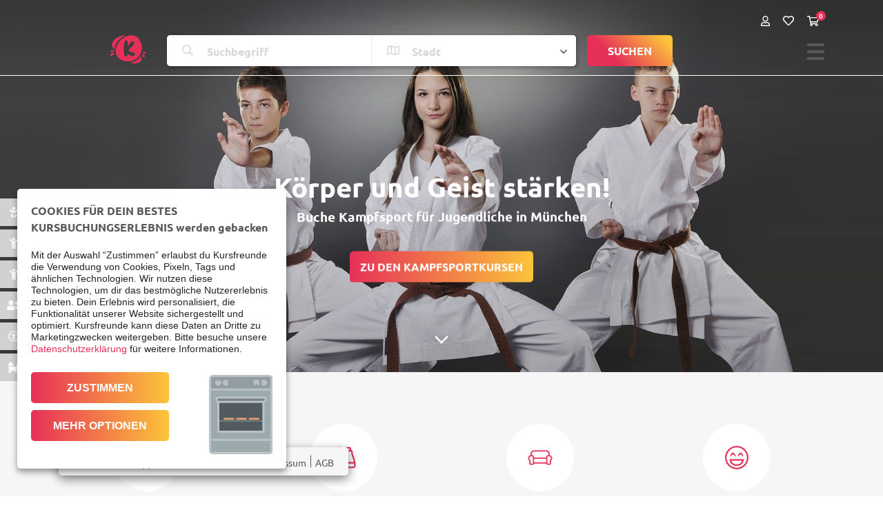

--- FILE ---
content_type: text/html; charset=UTF-8
request_url: https://www.kursfreunde.com/de/muenchen/kursefuerjugendliche/sport/jugend-kampfsport
body_size: 17367
content:
<!doctype html>
<!--[if lt IE 7]>      <html class="no-js lt-ie9 lt-ie8 lt-ie7" lang="de"> <![endif]-->
<!--[if IE 7]>         <html class="no-js lt-ie9 lt-ie8" lang="de"> <![endif]-->
<!--[if IE 8]>         <html class="no-js lt-ie9" lang="de"> <![endif]-->
<!--[if gt IE 8]><!--> <html class="no-js" lang="de"> <!--<![endif]-->
<head>
    <!-- Google Tag Manager -->
<script>(function(w,d,s,l,i){w[l]=w[l]||[];w[l].push({'gtm.start':
new Date().getTime(),event:'gtm.js'});var f=d.getElementsByTagName(s)[0],
j=d.createElement(s),dl=l!='dataLayer'?'&l='+l:'';j.async=true;j.src=
'https://www.googletagmanager.com/gtm.js?id='+i+dl;f.parentNode.insertBefore(j,f);
})(window,document,'script','dataLayer','GTM-KVPN48P');</script>
<!-- End Google Tag Manager -->

    <meta charset="utf-8">
<meta http-equiv="X-UA-Compatible" content="IE=edge,chrome=1">

<link rel="stylesheet" href="/waiting-list/css/waiting-list.css" /><link rel="stylesheet" href="/bundles/coursesearch/dist/vendors~541aee69.faa290ce.css">
<meta content='width=device-width, initial-scale=1.0, maximum-scale=1.0, user-scalable=0' name='viewport'/>

    <link rel="apple-touch-icon" sizes="180x180" href="/favicon/apple-touch-icon.png">
    <link rel="icon" type="image/png" sizes="32x32" href="/favicon/favicon-32x32.png">
    <link rel="icon" type="image/png" sizes="16x16" href="/favicon/favicon-16x16.png">
    <link rel="manifest" href="/favicon/site.webmanifest">
    <link rel="mask-icon" href="/favicon/safari-pinned-tab.svg" color="#db0031">
    <meta name="msapplication-TileColor" content="#ff0000">
    <meta name="theme-color" content="#ffffff">

    <link rel="canonical" href="https://www.kursfreunde.com/de/muenchen/kursefuerjugendliche/sport/jugend-kampfsport"/>

    <title>Kampfsport für Jugendliche in München | Buche jetzt online | Kursfreunde</title>
    <meta property="og:title" content="Kampfsport für Jugendliche in München | Buche jetzt online | Kursfreunde" />
<meta property="og:description" content="Stärke deinen Körper und deinen Geist mit Kampfsportkursen in München.  ✔ Kampfsport ✔ Jugendliche ✔ München" />
<meta name="description" content="Stärke deinen Körper und deinen Geist mit Kampfsportkursen in München. ✔ Kampfsport ✔ Jugendliche ✔ München" />
<meta property="og:url" content="https://www.kursfreunde.com/de/muenchen/kursefuerjugendliche/sport/jugend-kampfsport" />


    <link href="/static/dist/kursfreunde/core.46b95d94.css" media="" rel="stylesheet" type="text/css" async="true" />

        
    



    <script src="https://www.google.com/recaptcha/api.js" async defer></script>

<script>
    // remove no-js class if js is enabled
    document.getElementsByTagName('html')[0].className = document.getElementsByTagName('html')[0].className.replace(/no-js/, '');
</script>
<script>
</script><script>
    
            var _ptg = _ptg || {};
    _ptg.options = _ptg.options || {};

    
            
    </script>


    <script src="/bundles/pimcorecore/js/targeting.js"></script></head>
<body class="">
<!-- Google Tag Manager (noscript) -->
<noscript><iframe src="https://www.googletagmanager.com/ns.html?id=GTM-KVPN48P"
height="0" width="0" style="display:none;visibility:hidden"></iframe></noscript>
<!-- End Google Tag Manager (noscript) -->

<div id="siteWrapper" class="">
    


    <header class="smart-hide transparent has-course-search-header">
        <div class="container">
                            <div class="mobile-course-search-header-wrapper">
                    

<div class="top-navigation-wrapper course-search">
    <nav class="top-navigation">
        <ul>
                                        <li class="d-lg-none top-navigation__icon">
                    <a href="/de/kurssuche" class="mobile-search-overlay"><i class="far fa-search"></i></a>
                    <div class="mobile-search-overlay__wrapper"></div>
                </li>
                                        <li class="top-navigation__icon">
                    <a href="/de/shop/login" class="top-navigation__login" data-toggle="tooltip" title="Login" data-template='<div class="tooltip tooltip--top-navigation" role="tooltip"><div class="arrow"></div><div class="tooltip-inner"></div></div>'>
                        <i class="far fa-user"></i>
                    </a>

                    <div class="top-navigation__login-form">
                        <form class="login-form" action="/de/shop/login-check" method="post">
    <div class="login-form__text">
        Bitte loggen Sie sich ein.
    </div>
    <div class="form-group">
        <input type="email" class="form-control" name="_username" required/>
        <label>E-Mail</label>
    </div>
    <div class="form-group">
        <input type="password" class="form-control" name="_password" required/>
        <label>Passwort</label>
    </div>
    <div class="form-group">
        <button type="submit" class="btn btn-primary">Login</button>
    </div>
    <div class="reset-request">
        <a href="/de/shop/password-reset-request" class="font-weight-bold login-form__reset-password">
            <i class="fas fa-angle-right"></i> Passwort zurücksetzen
        </a>
        <div class="mt-2">
            <a href="/de/shop/register_customer" class="font-weight-bold login-form__reset-password">
                <i class="fas fa-angle-right"></i> Registrierung
            </a>
        </div>
    </div>
</form>                    </div>
                </li>
                        <li class="top-navigation__icon">
                <a href="/de/merkliste" data-toggle="tooltip" title="Merkliste" data-template='<div class="tooltip tooltip--top-navigation" role="tooltip"><div class="arrow"></div><div class="tooltip-inner"></div></div>'>
                    <div id="bookmark-top-navigation"></div>
                </a>
            </li>
            <li class="top-navigation__icon">
                <span class="icon__notification">0</span>

                <a href="/de/shop/cart" data-toggle="tooltip" title="Warenkorb" data-template='<div class="tooltip tooltip--top-navigation" role="tooltip"><div class="arrow"></div><div class="tooltip-inner"></div></div>'><i class="far fa-shopping-cart"></i></a>
            </li>
        </ul>
    </nav>

    
            <button class="top-navigation__button hamburger hamburger--collapse" type="button" id="courseSearchMenuButton">
          <span class="hamburger-box">
            <span class="hamburger-inner"></span>
          </span>
        </button>
    </div>
                    
    <div class="course-search-header">

        <div class="row">
            <div class="col-md-1">
                <a href="/de">
                    <img class="course-search-header-image" src="/static/asset/svg/signet_red.svg">
                </a>
            </div>
            <div class="col-md-10 course-search-app__wrapper">
                <div id="course-search-app" data-app-mode="SEARCH_FIELD" data-config='{&quot;appMode&quot;:&quot;SEARCH_FIELD&quot;,&quot;apiUrl&quot;:&quot;https:\/\/www.kursfreunde.com&quot;,&quot;mapBoxAccessToken&quot;:&quot;pk.eyJ1Ijoia3Vyc2ZyZXVuZGUiLCJhIjoiY2pzMGkxYXdjMWV2aTQ0bHhsMmRpM2U4eCJ9.Rf48nXa7YRftpkd09Qe8qg&quot;,&quot;finderResultsPage&quot;:&quot;https:\/\/www.kursfreunde.com\/de\/kurssuche&quot;,&quot;fallbackSearchFieldTagSuggests&quot;:[{&quot;name&quot;:&quot;Kinder 2-10 Jahre&quot;,&quot;id&quot;:6783,&quot;categoryId&quot;:176,&quot;validAsSuggest&quot;:true,&quot;icon&quot;:null,&quot;landingPageUrl&quot;:null},{&quot;name&quot;:&quot;Jugendliche&quot;,&quot;id&quot;:1586952,&quot;categoryId&quot;:176,&quot;validAsSuggest&quot;:true,&quot;icon&quot;:null,&quot;landingPageUrl&quot;:null},{&quot;name&quot;:&quot;Schwangere&quot;,&quot;id&quot;:114,&quot;categoryId&quot;:176,&quot;validAsSuggest&quot;:true,&quot;icon&quot;:null,&quot;landingPageUrl&quot;:&quot;\/de\/muenchen\/schwangerschaftskurse&quot;},{&quot;name&quot;:&quot;Mamas&quot;,&quot;id&quot;:6785,&quot;categoryId&quot;:176,&quot;validAsSuggest&quot;:true,&quot;icon&quot;:null,&quot;landingPageUrl&quot;:&quot;\/de\/muenchen\/kursefuerneuemamas&quot;},{&quot;name&quot;:&quot;Erwachsene&quot;,&quot;id&quot;:136,&quot;categoryId&quot;:176,&quot;validAsSuggest&quot;:true,&quot;icon&quot;:null,&quot;landingPageUrl&quot;:null},{&quot;name&quot;:&quot;Sport&quot;,&quot;id&quot;:211,&quot;categoryId&quot;:6825,&quot;validAsSuggest&quot;:true,&quot;icon&quot;:null,&quot;landingPageUrl&quot;:null},{&quot;name&quot;:&quot;Kunst&quot;,&quot;id&quot;:925,&quot;categoryId&quot;:6823,&quot;validAsSuggest&quot;:true,&quot;icon&quot;:null,&quot;landingPageUrl&quot;:null},{&quot;name&quot;:&quot;Musik&quot;,&quot;id&quot;:475,&quot;categoryId&quot;:6823,&quot;validAsSuggest&quot;:true,&quot;icon&quot;:null,&quot;landingPageUrl&quot;:null},{&quot;name&quot;:&quot;Sprachen&quot;,&quot;id&quot;:4582,&quot;categoryId&quot;:4581,&quot;validAsSuggest&quot;:true,&quot;icon&quot;:null,&quot;landingPageUrl&quot;:null},{&quot;name&quot;:&quot;Programmieren lernen&quot;,&quot;id&quot;:7754,&quot;categoryId&quot;:4583,&quot;validAsSuggest&quot;:true,&quot;icon&quot;:null,&quot;landingPageUrl&quot;:null},{&quot;name&quot;:&quot;Weltraum&quot;,&quot;id&quot;:8137,&quot;categoryId&quot;:4583,&quot;validAsSuggest&quot;:true,&quot;icon&quot;:null,&quot;landingPageUrl&quot;:null},{&quot;name&quot;:&quot;Basteln&quot;,&quot;id&quot;:7976,&quot;categoryId&quot;:6823,&quot;validAsSuggest&quot;:true,&quot;icon&quot;:null,&quot;landingPageUrl&quot;:null},{&quot;name&quot;:&quot;Buchbinden&quot;,&quot;id&quot;:7965,&quot;categoryId&quot;:6823,&quot;validAsSuggest&quot;:true,&quot;icon&quot;:null,&quot;landingPageUrl&quot;:null},{&quot;name&quot;:&quot;Drucken&quot;,&quot;id&quot;:7977,&quot;categoryId&quot;:6823,&quot;validAsSuggest&quot;:true,&quot;icon&quot;:null,&quot;landingPageUrl&quot;:null},{&quot;name&quot;:&quot;Film&quot;,&quot;id&quot;:7747,&quot;categoryId&quot;:6823,&quot;validAsSuggest&quot;:true,&quot;icon&quot;:null,&quot;landingPageUrl&quot;:null},{&quot;name&quot;:&quot;Foto auf Holz&quot;,&quot;id&quot;:7758,&quot;categoryId&quot;:6823,&quot;validAsSuggest&quot;:true,&quot;icon&quot;:null,&quot;landingPageUrl&quot;:null},{&quot;name&quot;:&quot;Malen&quot;,&quot;id&quot;:7755,&quot;categoryId&quot;:6823,&quot;validAsSuggest&quot;:true,&quot;icon&quot;:null,&quot;landingPageUrl&quot;:null},{&quot;name&quot;:&quot;Mosaik&quot;,&quot;id&quot;:8003,&quot;categoryId&quot;:6823,&quot;validAsSuggest&quot;:true,&quot;icon&quot;:null,&quot;landingPageUrl&quot;:null},{&quot;name&quot;:&quot;Siebdruck&quot;,&quot;id&quot;:7916,&quot;categoryId&quot;:6823,&quot;validAsSuggest&quot;:true,&quot;icon&quot;:null,&quot;landingPageUrl&quot;:null},{&quot;name&quot;:&quot;Theaterkurs&quot;,&quot;id&quot;:7744,&quot;categoryId&quot;:6823,&quot;validAsSuggest&quot;:true,&quot;icon&quot;:null,&quot;landingPageUrl&quot;:null},{&quot;name&quot;:&quot;T\u00f6pfern&quot;,&quot;id&quot;:8002,&quot;categoryId&quot;:6823,&quot;validAsSuggest&quot;:true,&quot;icon&quot;:null,&quot;landingPageUrl&quot;:null},{&quot;name&quot;:&quot;Zeichnen&quot;,&quot;id&quot;:7756,&quot;categoryId&quot;:6823,&quot;validAsSuggest&quot;:true,&quot;icon&quot;:null,&quot;landingPageUrl&quot;:null},{&quot;name&quot;:&quot;Gesang&quot;,&quot;id&quot;:9259,&quot;categoryId&quot;:6823,&quot;validAsSuggest&quot;:true,&quot;icon&quot;:null,&quot;landingPageUrl&quot;:null},{&quot;name&quot;:&quot;Musikalische Fr\u00fcherziehung&quot;,&quot;id&quot;:7753,&quot;categoryId&quot;:6823,&quot;validAsSuggest&quot;:true,&quot;icon&quot;:null,&quot;landingPageUrl&quot;:null},{&quot;name&quot;:&quot;Musikgarten&quot;,&quot;id&quot;:7752,&quot;categoryId&quot;:6823,&quot;validAsSuggest&quot;:true,&quot;icon&quot;:null,&quot;landingPageUrl&quot;:null},{&quot;name&quot;:&quot;Ballett&quot;,&quot;id&quot;:17846,&quot;categoryId&quot;:6825,&quot;validAsSuggest&quot;:true,&quot;icon&quot;:null,&quot;landingPageUrl&quot;:null},{&quot;name&quot;:&quot;Fitness&quot;,&quot;id&quot;:7766,&quot;categoryId&quot;:6825,&quot;validAsSuggest&quot;:true,&quot;icon&quot;:null,&quot;landingPageUrl&quot;:null},{&quot;name&quot;:&quot;Fitnesszirkel&quot;,&quot;id&quot;:17838,&quot;categoryId&quot;:6825,&quot;validAsSuggest&quot;:true,&quot;icon&quot;:null,&quot;landingPageUrl&quot;:null},{&quot;name&quot;:&quot;Hip Hop&quot;,&quot;id&quot;:21622,&quot;categoryId&quot;:6825,&quot;validAsSuggest&quot;:true,&quot;icon&quot;:null,&quot;landingPageUrl&quot;:null},{&quot;name&quot;:&quot;Personal Training&quot;,&quot;id&quot;:7765,&quot;categoryId&quot;:6825,&quot;validAsSuggest&quot;:true,&quot;icon&quot;:null,&quot;landingPageUrl&quot;:null},{&quot;name&quot;:&quot;Pilates&quot;,&quot;id&quot;:7751,&quot;categoryId&quot;:6825,&quot;validAsSuggest&quot;:true,&quot;icon&quot;:null,&quot;landingPageUrl&quot;:null},{&quot;name&quot;:&quot;Progressive Muskelentspannung&quot;,&quot;id&quot;:11303,&quot;categoryId&quot;:6835,&quot;validAsSuggest&quot;:true,&quot;icon&quot;:null,&quot;landingPageUrl&quot;:null},{&quot;name&quot;:&quot;R\u00fcckbildung&quot;,&quot;id&quot;:7988,&quot;categoryId&quot;:6825,&quot;validAsSuggest&quot;:true,&quot;icon&quot;:null,&quot;landingPageUrl&quot;:null},{&quot;name&quot;:&quot;Schwimmen&quot;,&quot;id&quot;:7742,&quot;categoryId&quot;:6825,&quot;validAsSuggest&quot;:true,&quot;icon&quot;:null,&quot;landingPageUrl&quot;:null},{&quot;name&quot;:&quot;Street Style&quot;,&quot;id&quot;:21620,&quot;categoryId&quot;:6825,&quot;validAsSuggest&quot;:true,&quot;icon&quot;:null,&quot;landingPageUrl&quot;:null},{&quot;name&quot;:&quot;Tanzen&quot;,&quot;id&quot;:9170,&quot;categoryId&quot;:6825,&quot;validAsSuggest&quot;:true,&quot;icon&quot;:null,&quot;landingPageUrl&quot;:null},{&quot;name&quot;:&quot;Turnen &amp; Bewegung&quot;,&quot;id&quot;:21211,&quot;categoryId&quot;:6825,&quot;validAsSuggest&quot;:true,&quot;icon&quot;:null,&quot;landingPageUrl&quot;:null},{&quot;name&quot;:&quot;Urban dance&quot;,&quot;id&quot;:21624,&quot;categoryId&quot;:6825,&quot;validAsSuggest&quot;:true,&quot;icon&quot;:null,&quot;landingPageUrl&quot;:null},{&quot;name&quot;:&quot;Yoga Richtungen &quot;,&quot;id&quot;:7750,&quot;categoryId&quot;:6825,&quot;validAsSuggest&quot;:true,&quot;icon&quot;:null,&quot;landingPageUrl&quot;:null},{&quot;name&quot;:&quot;Abnehmen&quot;,&quot;id&quot;:8017,&quot;categoryId&quot;:6835,&quot;validAsSuggest&quot;:true,&quot;icon&quot;:null,&quot;landingPageUrl&quot;:null},{&quot;name&quot;:&quot;Babymassage&quot;,&quot;id&quot;:17402,&quot;categoryId&quot;:6825,&quot;validAsSuggest&quot;:true,&quot;icon&quot;:null,&quot;landingPageUrl&quot;:null},{&quot;name&quot;:&quot;Babyschlaf&quot;,&quot;id&quot;:17416,&quot;categoryId&quot;:6835,&quot;validAsSuggest&quot;:true,&quot;icon&quot;:null,&quot;landingPageUrl&quot;:null},{&quot;name&quot;:&quot;Innere Balance&quot;,&quot;id&quot;:7989,&quot;categoryId&quot;:6835,&quot;validAsSuggest&quot;:true,&quot;icon&quot;:null,&quot;landingPageUrl&quot;:null},{&quot;name&quot;:&quot;Bindung st\u00e4rken&quot;,&quot;id&quot;:17404,&quot;categoryId&quot;:6835,&quot;validAsSuggest&quot;:true,&quot;icon&quot;:null,&quot;landingPageUrl&quot;:null},{&quot;name&quot;:&quot;Coaching und Upskilling&quot;,&quot;id&quot;:7759,&quot;categoryId&quot;:6835,&quot;validAsSuggest&quot;:true,&quot;icon&quot;:null,&quot;landingPageUrl&quot;:null},{&quot;name&quot;:&quot;Ern\u00e4hrungsberatung&quot;,&quot;id&quot;:17886,&quot;categoryId&quot;:6835,&quot;validAsSuggest&quot;:true,&quot;icon&quot;:null,&quot;landingPageUrl&quot;:null},{&quot;name&quot;:&quot;Erste Hilfe Kurs&quot;,&quot;id&quot;:17885,&quot;categoryId&quot;:6835,&quot;validAsSuggest&quot;:true,&quot;icon&quot;:null,&quot;landingPageUrl&quot;:null},{&quot;name&quot;:&quot;Erziehung&quot;,&quot;id&quot;:17411,&quot;categoryId&quot;:6835,&quot;validAsSuggest&quot;:true,&quot;icon&quot;:null,&quot;landingPageUrl&quot;:null},{&quot;name&quot;:&quot;Familiencoaching&quot;,&quot;id&quot;:17413,&quot;categoryId&quot;:6835,&quot;validAsSuggest&quot;:true,&quot;icon&quot;:null,&quot;landingPageUrl&quot;:null},{&quot;name&quot;:&quot;Geburtsbegleitung und -unterst\u00fctzung&quot;,&quot;id&quot;:17884,&quot;categoryId&quot;:6835,&quot;validAsSuggest&quot;:true,&quot;icon&quot;:null,&quot;landingPageUrl&quot;:null},{&quot;name&quot;:&quot;Lerncoaching&quot;,&quot;id&quot;:17883,&quot;categoryId&quot;:6835,&quot;validAsSuggest&quot;:true,&quot;icon&quot;:null,&quot;landingPageUrl&quot;:null},{&quot;name&quot;:&quot;Lerntherapie&quot;,&quot;id&quot;:17882,&quot;categoryId&quot;:6835,&quot;validAsSuggest&quot;:true,&quot;icon&quot;:null,&quot;landingPageUrl&quot;:null},{&quot;name&quot;:&quot;Pekip&quot;,&quot;id&quot;:18520,&quot;categoryId&quot;:6825,&quot;validAsSuggest&quot;:true,&quot;icon&quot;:null,&quot;landingPageUrl&quot;:null},{&quot;name&quot;:&quot;Spielen&quot;,&quot;id&quot;:17879,&quot;categoryId&quot;:6825,&quot;validAsSuggest&quot;:true,&quot;icon&quot;:null,&quot;landingPageUrl&quot;:null},{&quot;name&quot;:&quot;Stillen&quot;,&quot;id&quot;:17877,&quot;categoryId&quot;:6835,&quot;validAsSuggest&quot;:true,&quot;icon&quot;:null,&quot;landingPageUrl&quot;:null}],&quot;regionFieldTagSuggests&quot;:[{&quot;name&quot;:&quot;M\u00fcnchen&quot;,&quot;id&quot;:7738,&quot;categoryId&quot;:4226777,&quot;validAsSuggest&quot;:false,&quot;icon&quot;:null,&quot;landingPageUrl&quot;:&quot;\/de\/muenchen&quot;},{&quot;name&quot;:&quot;K\u00f6ln&quot;,&quot;id&quot;:1004175,&quot;categoryId&quot;:4226777,&quot;validAsSuggest&quot;:false,&quot;icon&quot;:null,&quot;landingPageUrl&quot;:null},{&quot;name&quot;:&quot;D\u00fcsseldorf&quot;,&quot;id&quot;:1004169,&quot;categoryId&quot;:4226777,&quot;validAsSuggest&quot;:false,&quot;icon&quot;:null,&quot;landingPageUrl&quot;:null},{&quot;name&quot;:&quot;Bonn&quot;,&quot;id&quot;:1004158,&quot;categoryId&quot;:4226777,&quot;validAsSuggest&quot;:false,&quot;icon&quot;:null,&quot;landingPageUrl&quot;:null},{&quot;name&quot;:&quot;Mainz&quot;,&quot;id&quot;:9273179,&quot;categoryId&quot;:4226777,&quot;validAsSuggest&quot;:false,&quot;icon&quot;:null,&quot;landingPageUrl&quot;:null},{&quot;name&quot;:&quot;Augsburg&quot;,&quot;id&quot;:978727,&quot;categoryId&quot;:4226777,&quot;validAsSuggest&quot;:false,&quot;icon&quot;:null,&quot;landingPageUrl&quot;:null},{&quot;name&quot;:&quot;Dortmund&quot;,&quot;id&quot;:1004167,&quot;categoryId&quot;:4226777,&quot;validAsSuggest&quot;:false,&quot;icon&quot;:null,&quot;landingPageUrl&quot;:null},{&quot;name&quot;:&quot;Allach-Untermenzing&quot;,&quot;id&quot;:846525,&quot;categoryId&quot;:4226777,&quot;validAsSuggest&quot;:false,&quot;icon&quot;:null,&quot;landingPageUrl&quot;:null},{&quot;name&quot;:&quot;Alling&quot;,&quot;id&quot;:868526,&quot;categoryId&quot;:4226777,&quot;validAsSuggest&quot;:false,&quot;icon&quot;:null,&quot;landingPageUrl&quot;:null},{&quot;name&quot;:&quot;Bad T\u00f6lz&quot;,&quot;id&quot;:846751,&quot;categoryId&quot;:4226777,&quot;validAsSuggest&quot;:false,&quot;icon&quot;:null,&quot;landingPageUrl&quot;:null},{&quot;name&quot;:&quot;Berg&quot;,&quot;id&quot;:856146,&quot;categoryId&quot;:4226777,&quot;validAsSuggest&quot;:false,&quot;icon&quot;:null,&quot;landingPageUrl&quot;:null},{&quot;name&quot;:&quot;Freiham&quot;,&quot;id&quot;:848957,&quot;categoryId&quot;:4226777,&quot;validAsSuggest&quot;:false,&quot;icon&quot;:null,&quot;landingPageUrl&quot;:null},{&quot;name&quot;:&quot;F\u00fcrstenfeldbruck&quot;,&quot;id&quot;:868525,&quot;categoryId&quot;:4226777,&quot;validAsSuggest&quot;:false,&quot;icon&quot;:null,&quot;landingPageUrl&quot;:null},{&quot;name&quot;:&quot;Gauting&quot;,&quot;id&quot;:849554,&quot;categoryId&quot;:4226777,&quot;validAsSuggest&quot;:false,&quot;icon&quot;:null,&quot;landingPageUrl&quot;:null},{&quot;name&quot;:&quot;Germering&quot;,&quot;id&quot;:853324,&quot;categoryId&quot;:4226777,&quot;validAsSuggest&quot;:false,&quot;icon&quot;:null,&quot;landingPageUrl&quot;:null},{&quot;name&quot;:&quot;Gr\u00e4felfing&quot;,&quot;id&quot;:846488,&quot;categoryId&quot;:4226777,&quot;validAsSuggest&quot;:false,&quot;icon&quot;:null,&quot;landingPageUrl&quot;:null},{&quot;name&quot;:&quot;Gr\u00f6benzell&quot;,&quot;id&quot;:854942,&quot;categoryId&quot;:4226777,&quot;validAsSuggest&quot;:false,&quot;icon&quot;:null,&quot;landingPageUrl&quot;:null},{&quot;name&quot;:&quot;Harthaus&quot;,&quot;id&quot;:853343,&quot;categoryId&quot;:4226777,&quot;validAsSuggest&quot;:false,&quot;icon&quot;:null,&quot;landingPageUrl&quot;:null},{&quot;name&quot;:&quot;Herrsching&quot;,&quot;id&quot;:845615,&quot;categoryId&quot;:4226777,&quot;validAsSuggest&quot;:false,&quot;icon&quot;:null,&quot;landingPageUrl&quot;:null},{&quot;name&quot;:&quot;Holzkirchen&quot;,&quot;id&quot;:854927,&quot;categoryId&quot;:4226777,&quot;validAsSuggest&quot;:false,&quot;icon&quot;:null,&quot;landingPageUrl&quot;:null},{&quot;name&quot;:&quot;Kirchseeon&quot;,&quot;id&quot;:856085,&quot;categoryId&quot;:4226777,&quot;validAsSuggest&quot;:false,&quot;icon&quot;:null,&quot;landingPageUrl&quot;:null},{&quot;name&quot;:&quot;Altstadt-Lehel&quot;,&quot;id&quot;:845618,&quot;categoryId&quot;:4226777,&quot;validAsSuggest&quot;:false,&quot;icon&quot;:null,&quot;landingPageUrl&quot;:null},{&quot;name&quot;:&quot;Au-Haidhausen&quot;,&quot;id&quot;:845602,&quot;categoryId&quot;:4226777,&quot;validAsSuggest&quot;:false,&quot;icon&quot;:null,&quot;landingPageUrl&quot;:null},{&quot;name&quot;:&quot;Aubing-Lochhausen-Langwied&quot;,&quot;id&quot;:846346,&quot;categoryId&quot;:4226777,&quot;validAsSuggest&quot;:false,&quot;icon&quot;:null,&quot;landingPageUrl&quot;:null},{&quot;name&quot;:&quot;Aschheim&quot;,&quot;id&quot;:849662,&quot;categoryId&quot;:4226777,&quot;validAsSuggest&quot;:false,&quot;icon&quot;:null,&quot;landingPageUrl&quot;:null},{&quot;name&quot;:&quot;Berg am Laim&quot;,&quot;id&quot;:845630,&quot;categoryId&quot;:4226777,&quot;validAsSuggest&quot;:false,&quot;icon&quot;:null,&quot;landingPageUrl&quot;:null},{&quot;name&quot;:&quot;Bogenhausen&quot;,&quot;id&quot;:846327,&quot;categoryId&quot;:4226777,&quot;validAsSuggest&quot;:false,&quot;icon&quot;:null,&quot;landingPageUrl&quot;:null},{&quot;name&quot;:&quot;Feldmoching-Hasenbergl&quot;,&quot;id&quot;:856218,&quot;categoryId&quot;:4226777,&quot;validAsSuggest&quot;:false,&quot;icon&quot;:null,&quot;landingPageUrl&quot;:null},{&quot;name&quot;:&quot;Glockenbachviertel&quot;,&quot;id&quot;:927292,&quot;categoryId&quot;:4226777,&quot;validAsSuggest&quot;:false,&quot;icon&quot;:null,&quot;landingPageUrl&quot;:null},{&quot;name&quot;:&quot;Gr\u00fcnwald&quot;,&quot;id&quot;:854798,&quot;categoryId&quot;:4226777,&quot;validAsSuggest&quot;:false,&quot;icon&quot;:null,&quot;landingPageUrl&quot;:null},{&quot;name&quot;:&quot;Haidhausen&quot;,&quot;id&quot;:845596,&quot;categoryId&quot;:4226777,&quot;validAsSuggest&quot;:false,&quot;icon&quot;:null,&quot;landingPageUrl&quot;:null},{&quot;name&quot;:&quot;Hadern&quot;,&quot;id&quot;:849690,&quot;categoryId&quot;:4226777,&quot;validAsSuggest&quot;:false,&quot;icon&quot;:null,&quot;landingPageUrl&quot;:null},{&quot;name&quot;:&quot;Hohenbrunn&quot;,&quot;id&quot;:856082,&quot;categoryId&quot;:4226777,&quot;validAsSuggest&quot;:false,&quot;icon&quot;:null,&quot;landingPageUrl&quot;:null},{&quot;name&quot;:&quot;Laim&quot;,&quot;id&quot;:1039061,&quot;categoryId&quot;:4226777,&quot;validAsSuggest&quot;:false,&quot;icon&quot;:null,&quot;landingPageUrl&quot;:null},{&quot;name&quot;:&quot;Ludwigsvorstadt-Isarvorstadt&quot;,&quot;id&quot;:845617,&quot;categoryId&quot;:4226777,&quot;validAsSuggest&quot;:false,&quot;icon&quot;:null,&quot;landingPageUrl&quot;:null},{&quot;name&quot;:&quot;Maxvorstadt&quot;,&quot;id&quot;:845619,&quot;categoryId&quot;:4226777,&quot;validAsSuggest&quot;:false,&quot;icon&quot;:null,&quot;landingPageUrl&quot;:null},{&quot;name&quot;:&quot;Milbertshofen-Am Hart&quot;,&quot;id&quot;:845628,&quot;categoryId&quot;:4226777,&quot;validAsSuggest&quot;:false,&quot;icon&quot;:null,&quot;landingPageUrl&quot;:null},{&quot;name&quot;:&quot;Moosach&quot;,&quot;id&quot;:849538,&quot;categoryId&quot;:4226777,&quot;validAsSuggest&quot;:false,&quot;icon&quot;:null,&quot;landingPageUrl&quot;:null},{&quot;name&quot;:&quot;Neuhausen-Nymphenburg&quot;,&quot;id&quot;:845622,&quot;categoryId&quot;:4226777,&quot;validAsSuggest&quot;:false,&quot;icon&quot;:null,&quot;landingPageUrl&quot;:null},{&quot;name&quot;:&quot;Oberf\u00f6hring&quot;,&quot;id&quot;:903023,&quot;categoryId&quot;:4226777,&quot;validAsSuggest&quot;:false,&quot;icon&quot;:null,&quot;landingPageUrl&quot;:null},{&quot;name&quot;:&quot;Obergiesing&quot;,&quot;id&quot;:845668,&quot;categoryId&quot;:4226777,&quot;validAsSuggest&quot;:false,&quot;icon&quot;:null,&quot;landingPageUrl&quot;:null},{&quot;name&quot;:&quot;Oberhaching&quot;,&quot;id&quot;:846523,&quot;categoryId&quot;:4226777,&quot;validAsSuggest&quot;:false,&quot;icon&quot;:null,&quot;landingPageUrl&quot;:null},{&quot;name&quot;:&quot;Obersendling&quot;,&quot;id&quot;:846483,&quot;categoryId&quot;:4226777,&quot;validAsSuggest&quot;:false,&quot;icon&quot;:null,&quot;landingPageUrl&quot;:null},{&quot;name&quot;:&quot;Oberschlei\u00dfheim&quot;,&quot;id&quot;:849668,&quot;categoryId&quot;:4226777,&quot;validAsSuggest&quot;:false,&quot;icon&quot;:null,&quot;landingPageUrl&quot;:null},{&quot;name&quot;:&quot;Pasing-Obermenzing&quot;,&quot;id&quot;:846379,&quot;categoryId&quot;:4226777,&quot;validAsSuggest&quot;:false,&quot;icon&quot;:null,&quot;landingPageUrl&quot;:null},{&quot;name&quot;:&quot;Ramersdorf-Perlach&quot;,&quot;id&quot;:845631,&quot;categoryId&quot;:4226777,&quot;validAsSuggest&quot;:false,&quot;icon&quot;:null,&quot;landingPageUrl&quot;:null},{&quot;name&quot;:&quot;Schwabing&quot;,&quot;id&quot;:845597,&quot;categoryId&quot;:4226777,&quot;validAsSuggest&quot;:false,&quot;icon&quot;:null,&quot;landingPageUrl&quot;:null},{&quot;name&quot;:&quot;Schwabing-Freimann&quot;,&quot;id&quot;:845705,&quot;categoryId&quot;:4226777,&quot;validAsSuggest&quot;:false,&quot;icon&quot;:null,&quot;landingPageUrl&quot;:null},{&quot;name&quot;:&quot;Schwabing-West&quot;,&quot;id&quot;:845629,&quot;categoryId&quot;:4226777,&quot;validAsSuggest&quot;:false,&quot;icon&quot;:null,&quot;landingPageUrl&quot;:null},{&quot;name&quot;:&quot;Schwanthalerh\u00f6he&quot;,&quot;id&quot;:845623,&quot;categoryId&quot;:4226777,&quot;validAsSuggest&quot;:false,&quot;icon&quot;:null,&quot;landingPageUrl&quot;:null},{&quot;name&quot;:&quot;Sendling&quot;,&quot;id&quot;:845627,&quot;categoryId&quot;:4226777,&quot;validAsSuggest&quot;:false,&quot;icon&quot;:null,&quot;landingPageUrl&quot;:null},{&quot;name&quot;:&quot;Sendling-Westpark&quot;,&quot;id&quot;:846480,&quot;categoryId&quot;:4226777,&quot;validAsSuggest&quot;:false,&quot;icon&quot;:null,&quot;landingPageUrl&quot;:null},{&quot;name&quot;:&quot;Thalkirchen&quot;,&quot;id&quot;:846482,&quot;categoryId&quot;:4226777,&quot;validAsSuggest&quot;:false,&quot;icon&quot;:null,&quot;landingPageUrl&quot;:null},{&quot;name&quot;:&quot;Trudering-Riem&quot;,&quot;id&quot;:845632,&quot;categoryId&quot;:4226777,&quot;validAsSuggest&quot;:false,&quot;icon&quot;:null,&quot;landingPageUrl&quot;:null},{&quot;name&quot;:&quot;Untergiesing-Harlaching&quot;,&quot;id&quot;:845603,&quot;categoryId&quot;:4226777,&quot;validAsSuggest&quot;:false,&quot;icon&quot;:null,&quot;landingPageUrl&quot;:null},{&quot;name&quot;:&quot;Westend&quot;,&quot;id&quot;:845624,&quot;categoryId&quot;:4226777,&quot;validAsSuggest&quot;:false,&quot;icon&quot;:null,&quot;landingPageUrl&quot;:null},{&quot;name&quot;:&quot;Neuried&quot;,&quot;id&quot;:849568,&quot;categoryId&quot;:4226777,&quot;validAsSuggest&quot;:false,&quot;icon&quot;:null,&quot;landingPageUrl&quot;:null},{&quot;name&quot;:&quot;Neugermering&quot;,&quot;id&quot;:853348,&quot;categoryId&quot;:4226777,&quot;validAsSuggest&quot;:false,&quot;icon&quot;:null,&quot;landingPageUrl&quot;:null},{&quot;name&quot;:&quot;Palling&quot;,&quot;id&quot;:849675,&quot;categoryId&quot;:4226777,&quot;validAsSuggest&quot;:false,&quot;icon&quot;:null,&quot;landingPageUrl&quot;:null},{&quot;name&quot;:&quot;Poing&quot;,&quot;id&quot;:846320,&quot;categoryId&quot;:4226777,&quot;validAsSuggest&quot;:false,&quot;icon&quot;:null,&quot;landingPageUrl&quot;:null},{&quot;name&quot;:&quot;Puchheim&quot;,&quot;id&quot;:868527,&quot;categoryId&quot;:4226777,&quot;validAsSuggest&quot;:false,&quot;icon&quot;:null,&quot;landingPageUrl&quot;:null},{&quot;name&quot;:&quot;Putzbrunn&quot;,&quot;id&quot;:846524,&quot;categoryId&quot;:4226777,&quot;validAsSuggest&quot;:false,&quot;icon&quot;:null,&quot;landingPageUrl&quot;:null},{&quot;name&quot;:&quot;Starnberg&quot;,&quot;id&quot;:845721,&quot;categoryId&quot;:4226777,&quot;validAsSuggest&quot;:false,&quot;icon&quot;:null,&quot;landingPageUrl&quot;:null},{&quot;name&quot;:&quot;Unterpfaffenhofen&quot;,&quot;id&quot;:853349,&quot;categoryId&quot;:4226777,&quot;validAsSuggest&quot;:false,&quot;icon&quot;:null,&quot;landingPageUrl&quot;:null},{&quot;name&quot;:&quot;Unterschlei\u00dfheim&quot;,&quot;id&quot;:849665,&quot;categoryId&quot;:4226777,&quot;validAsSuggest&quot;:false,&quot;icon&quot;:null,&quot;landingPageUrl&quot;:null},{&quot;name&quot;:&quot;We\u00dfling&quot;,&quot;id&quot;:845616,&quot;categoryId&quot;:4226777,&quot;validAsSuggest&quot;:false,&quot;icon&quot;:null,&quot;landingPageUrl&quot;:null},{&quot;name&quot;:&quot;Antonsviertel&quot;,&quot;id&quot;:2332922,&quot;categoryId&quot;:4226777,&quot;validAsSuggest&quot;:false,&quot;icon&quot;:null,&quot;landingPageUrl&quot;:null},{&quot;name&quot;:&quot;Augsburg-Innenstadt&quot;,&quot;id&quot;:2322218,&quot;categoryId&quot;:4226777,&quot;validAsSuggest&quot;:false,&quot;icon&quot;:null,&quot;landingPageUrl&quot;:null},{&quot;name&quot;:&quot;Diedorf&quot;,&quot;id&quot;:2380741,&quot;categoryId&quot;:4226777,&quot;validAsSuggest&quot;:false,&quot;icon&quot;:null,&quot;landingPageUrl&quot;:null},{&quot;name&quot;:&quot;Friedberger See&quot;,&quot;id&quot;:2114718,&quot;categoryId&quot;:4226777,&quot;validAsSuggest&quot;:false,&quot;icon&quot;:null,&quot;landingPageUrl&quot;:null},{&quot;name&quot;:&quot;Ilsesee&quot;,&quot;id&quot;:2114720,&quot;categoryId&quot;:4226777,&quot;validAsSuggest&quot;:false,&quot;icon&quot;:null,&quot;landingPageUrl&quot;:null}]}'></div>
            </div>

        </div>
    </div>
                    

<nav class="course-navigation__nav mmenu">

    <div class="mmenu-hidden">

                    <ul class="navigation">
    <li class="active">
        <a id="pimcore-navigation-renderer-menu-mobile-main-230" class=" main active active-trail" href="/de/muenchen">München</a>
        <ul>
            <li>
                <a id="pimcore-navigation-renderer-menu-mobile-main-164" href="/de/muenchen/babykurse">Babys</a>
                <ul>
                    <li>
                        <a id="pimcore-navigation-renderer-menu-mobile-main-181" href="/de/muenchen/babykurse/sport">Bewegung &amp; Schwimmen</a>
                    </li>
                    <li>
                        <a id="pimcore-navigation-renderer-menu-mobile-main-224" href="/de/muenchen/babykurse/babymusik">Musik</a>
                    </li>
                    <li>
                        <a id="pimcore-navigation-renderer-menu-mobile-main-244" href="/de/muenchen/babykurse/krabbelgruppe">Krabbelgruppe</a>
                    </li>
                    <li>
                        <a id="pimcore-navigation-renderer-menu-mobile-main-279" href="/de/muenchen/babykurse/babymassage">Babymassage</a>
                    </li>
                    <li>
                        <a id="pimcore-navigation-renderer-menu-mobile-main-1586" href="/de/muenchen/babykurse/babygesundheit">Babygesundheit</a>
                    </li>
                </ul>
            </li>
            <li>
                <a id="pimcore-navigation-renderer-menu-mobile-main-3708" href="/de/muenchen/eltern-kind-kurse">Eltern-Kind</a>
                <ul>
                    <li>
                        <a id="pimcore-navigation-renderer-menu-mobile-main-3784" href="/de/muenchen/eltern-kind-kurse/eltern-kind-sport-kurse">Eltern-Kind Sportkurse</a>
                        <ul>
                            <li>
                                <a id="pimcore-navigation-renderer-menu-mobile-main-1482" href="/de/muenchen/eltern-kind-kurse/eltern-kind-sport-kurse/eltern-kind-turnen">Eltern-Kind Turnen München</a>
                            </li>
                            <li>
                                <a id="pimcore-navigation-renderer-menu-mobile-main-1515" href="/de/muenchen/eltern-kind-kurse/eltern-kind-sport-kurse/eltern-kind-tanzen">Eltern-Kind-Tanzen</a>
                            </li>
                        </ul>
                    </li>
                    <li>
                        <a id="pimcore-navigation-renderer-menu-mobile-main-3786" href="/de/muenchen/eltern-kind-kurse/eltern-kind-kunst-kurse">Eltern-Kind Kunstkurse</a>
                    </li>
                    <li>
                        <a id="pimcore-navigation-renderer-menu-mobile-main-3788" href="/de/muenchen/eltern-kind-kurse/eltern-kind-musik-kurse">Eltern-Kind Musikkurse</a>
                    </li>
                </ul>
            </li>
            <li>
                <a id="pimcore-navigation-renderer-menu-mobile-main-163" href="/de/muenchen/kinderkurse">Kinder</a>
                <ul>
                    <li>
                        <a id="pimcore-navigation-renderer-menu-mobile-main-188" href="/de/muenchen/kinderkurse/sport">Sport</a>
                        <ul>
                            <li>
                                <a id="pimcore-navigation-renderer-menu-mobile-main-194" href="/de/muenchen/kinderkurse/sport/kinderschwimmen">Schwimmen</a>
                            </li>
                            <li>
                                <a id="pimcore-navigation-renderer-menu-mobile-main-2402" href="/de/muenchen/kinderkurse/sport/wassersport">Wassersport </a>
                            </li>
                            <li>
                                <a id="pimcore-navigation-renderer-menu-mobile-main-238" href="/de/muenchen/kinderkurse/sport/kinderturnen-akrobatik">Turnen &amp; Akrobatik</a>
                            </li>
                            <li>
                                <a id="pimcore-navigation-renderer-menu-mobile-main-349" href="/de/muenchen/kinderkurse/sport/kindertanz-ballett">Tanz &amp; Ballett</a>
                            </li>
                            <li>
                                <a id="pimcore-navigation-renderer-menu-mobile-main-3555" href="/de/muenchen/kinderkurse/sport/trendsport">Trendsport</a>
                            </li>
                            <li>
                                <a id="pimcore-navigation-renderer-menu-mobile-main-3566" href="/de/muenchen/kinderkurse/sport/ballsport">Ballsport</a>
                            </li>
                            <li>
                                <a id="pimcore-navigation-renderer-menu-mobile-main-3548" href="/de/muenchen/kinderkurse/sport/kampfsport">Kampfsport</a>
                            </li>
                            <li>
                                <a id="pimcore-navigation-renderer-menu-mobile-main-3550" href="/de/muenchen/kinderkurse/sport/wintersport">Wintersport</a>
                            </li>
                        </ul>
                    </li>
                    <li>
                        <a id="pimcore-navigation-renderer-menu-mobile-main-302" href="/de/muenchen/kinderkurse/kinderkunst">Kunst</a>
                        <ul>
                            <li>
                                <a id="pimcore-navigation-renderer-menu-mobile-main-3561" href="/de/muenchen/kinderkurse/kinderkunst/mal-und-zeichenkurse">Malen &amp; Zeichnen</a>
                            </li>
                            <li>
                                <a id="pimcore-navigation-renderer-menu-mobile-main-3687" href="/de/muenchen/kinderkurse/kinderkunst/handwerk-bastel-kurs">Handwerk &amp; Bastelkurse</a>
                            </li>
                        </ul>
                    </li>
                    <li>
                        <a id="pimcore-navigation-renderer-menu-mobile-main-3557" href="/de/muenchen/kinderkurse/sprachkurse">Sprachen</a>
                        <ul>
                            <li>
                                <a id="pimcore-navigation-renderer-menu-mobile-main-3563" href="/de/muenchen/kinderkurse/sprachkurse/englisch-fuer-kinder">Englisch</a>
                            </li>
                            <li>
                                <a id="pimcore-navigation-renderer-menu-mobile-main-3564" href="/de/muenchen/kinderkurse/sprachkurse/spanisch-fuer-kinder">Spanisch</a>
                            </li>
                            <li>
                                <a id="pimcore-navigation-renderer-menu-mobile-main-3565" href="/de/muenchen/kinderkurse/sprachkurse/franzoesisch-fuer-kinder">Französisch</a>
                            </li>
                        </ul>
                    </li>
                    <li>
                        <a id="pimcore-navigation-renderer-menu-mobile-main-228" href="/de/muenchen/kinderkurse/kindermusik">Musik</a>
                        <ul>
                            <li>
                                <a id="pimcore-navigation-renderer-menu-mobile-main-3558" href="/de/muenchen/kinderkurse/kindermusik/gesangsunterricht">Gesang</a>
                            </li>
                            <li>
                                <a id="pimcore-navigation-renderer-menu-mobile-main-3560" href="/de/muenchen/kinderkurse/kindermusik/kinder-instrumentalunterricht">Instrumente</a>
                            </li>
                        </ul>
                    </li>
                    <li>
                        <a id="pimcore-navigation-renderer-menu-mobile-main-1591" href="/de/muenchen/kinderkurse/forschung">Forschung &amp; Digitales</a>
                    </li>
                    <li>
                        <a id="pimcore-navigation-renderer-menu-mobile-main-1538" href="/de/muenchen/kinderkurse/kindercoaching">Coaching</a>
                    </li>
                </ul>
            </li>
            <li class="active">
                <a id="pimcore-navigation-renderer-menu-mobile-main-165" class=" active active-trail" href="/de/muenchen/kursefuerjugendliche">Jugendliche </a>
                <ul>
                    <li class="active">
                        <a id="pimcore-navigation-renderer-menu-mobile-main-239" class=" active active-trail" href="/de/muenchen/kursefuerjugendliche/sport">Sport</a>
                        <ul>
                            <li>
                                <a id="pimcore-navigation-renderer-menu-mobile-main-3588" href="/de/muenchen/kursefuerjugendliche/sport/jugend-schwimmen">Schwimmen</a>
                            </li>
                            <li>
                                <a id="pimcore-navigation-renderer-menu-mobile-main-2403" href="/de/muenchen/kursefuerjugendliche/sport/jugend-wassersport">Wassersport</a>
                            </li>
                            <li>
                                <a id="pimcore-navigation-renderer-menu-mobile-main-3593" href="/de/muenchen/kursefuerjugendliche/sport/jugend-turnen-und-akrobatik">Turnen und Akrobatik</a>
                            </li>
                            <li>
                                <a id="pimcore-navigation-renderer-menu-mobile-main-295" href="/de/muenchen/kursefuerjugendliche/sport/jugend-tanz-ballett">Tanz &amp; Ballett</a>
                            </li>
                            <li>
                                <a id="pimcore-navigation-renderer-menu-mobile-main-3568" href="/de/muenchen/kursefuerjugendliche/sport/jugend-trendsport">Trendsport</a>
                            </li>
                            <li>
                                <a id="pimcore-navigation-renderer-menu-mobile-main-3590" href="/de/muenchen/kursefuerjugendliche/sport/jugend-ballsport">Ballsport</a>
                            </li>
                            <li class="active">
                                <a id="pimcore-navigation-renderer-menu-mobile-main-3570" class=" active" href="/de/muenchen/kursefuerjugendliche/sport/jugend-kampfsport">Kampfsport</a>
                            </li>
                            <li>
                                <a id="pimcore-navigation-renderer-menu-mobile-main-3567" href="/de/muenchen/kursefuerjugendliche/sport/jugend-wintersport">Wintersport</a>
                            </li>
                        </ul>
                    </li>
                    <li>
                        <a id="pimcore-navigation-renderer-menu-mobile-main-294" href="/de/muenchen/kursefuerjugendliche/kunst">Kunst</a>
                        <ul>
                            <li>
                                <a id="pimcore-navigation-renderer-menu-mobile-main-3571" href="/de/muenchen/kursefuerjugendliche/kunst/jugend-mal-und-zeichenkurse">Malen &amp; Zeichnen</a>
                            </li>
                            <li>
                                <a id="pimcore-navigation-renderer-menu-mobile-main-3572" href="/de/muenchen/kursefuerjugendliche/kunst/jugend-theater-und-schauspielkurse">Theater &amp; Schauspiel</a>
                            </li>
                            <li>
                                <a id="pimcore-navigation-renderer-menu-mobile-main-3573" href="/de/muenchen/kursefuerjugendliche/kunst/jugend-naeh-und-werkkurse">Nähen &amp; Werken</a>
                            </li>
                            <li>
                                <a id="pimcore-navigation-renderer-menu-mobile-main-3691" href="/de/muenchen/kursefuerjugendliche/kunst/jugend-toepfern">Töpfern</a>
                            </li>
                            <li>
                                <a id="pimcore-navigation-renderer-menu-mobile-main-3692" href="/de/muenchen/kursefuerjugendliche/kunst/jugend-schmuckgestaltung">Schmuckgestaltung</a>
                            </li>
                        </ul>
                    </li>
                    <li>
                        <a id="pimcore-navigation-renderer-menu-mobile-main-3574" href="/de/muenchen/kursefuerjugendliche/sprachen">Sprachen</a>
                        <ul>
                            <li>
                                <a id="pimcore-navigation-renderer-menu-mobile-main-3800" href="/de/muenchen/kursefuerjugendliche/sprachen/jugend-spanischkurs">Spanisch</a>
                            </li>
                            <li>
                                <a id="pimcore-navigation-renderer-menu-mobile-main-3801" href="/de/muenchen/kursefuerjugendliche/sprachen/jugend-englischkurs">Englisch</a>
                            </li>
                            <li>
                                <a id="pimcore-navigation-renderer-menu-mobile-main-3802" href="/de/muenchen/kursefuerjugendliche/sprachen/jugend-franzoesischkurs">Französisch</a>
                            </li>
                            <li>
                                <a id="pimcore-navigation-renderer-menu-mobile-main-3803" href="/de/muenchen/kursefuerjugendliche/sprachen/jugend-niederlaendischkurs">Niederländisch</a>
                            </li>
                            <li>
                                <a id="pimcore-navigation-renderer-menu-mobile-main-3804" href="/de/muenchen/kursefuerjugendliche/sprachen/jugend-chinesischkurs">Chinesisch</a>
                            </li>
                            <li>
                                <a id="pimcore-navigation-renderer-menu-mobile-main-3810" href="/de/muenchen/kursefuerjugendliche/sprachen/jugend-portugisischkurs">Portugiesisch</a>
                            </li>
                            <li>
                                <a id="pimcore-navigation-renderer-menu-mobile-main-3811" href="/de/muenchen/kursefuerjugendliche/sprachen/jugend-deutschkurs">Deutsch</a>
                            </li>
                        </ul>
                    </li>
                    <li>
                        <a id="pimcore-navigation-renderer-menu-mobile-main-1588" href="/de/muenchen/kursefuerjugendliche/musik">Musik</a>
                        <ul>
                            <li>
                                <a id="pimcore-navigation-renderer-menu-mobile-main-3575" href="/de/muenchen/kursefuerjugendliche/musik/jugend-gesangsunterricht">Gesang</a>
                            </li>
                            <li>
                                <a id="pimcore-navigation-renderer-menu-mobile-main-3576" href="/de/muenchen/kursefuerjugendliche/musik/jugend-instrumentalunterricht">Instrumente</a>
                            </li>
                        </ul>
                    </li>
                    <li>
                        <a id="pimcore-navigation-renderer-menu-mobile-main-1590" href="/de/muenchen/kursefuerjugendliche/forschung">Forschung</a>
                    </li>
                    <li>
                        <a id="pimcore-navigation-renderer-menu-mobile-main-1589" href="/de/muenchen/kursefuerjugendliche/coaching">Coaching</a>
                    </li>
                </ul>
            </li>
            <li>
                <a id="pimcore-navigation-renderer-menu-mobile-main-166" href="/de/muenchen/erwachsenenkurse">Erwachsene</a>
                <ul>
                    <li>
                        <a id="pimcore-navigation-renderer-menu-mobile-main-296" href="/de/muenchen/erwachsenenkurse/erwachsenensport">Sport</a>
                        <ul>
                            <li>
                                <a id="pimcore-navigation-renderer-menu-mobile-main-2350" href="/de/muenchen/erwachsenenkurse/erwachsenensport/erwachsenen-schwimmen">Schwimmen</a>
                                <ul>
                                    <li>
                                        <a id="pimcore-navigation-renderer-menu-mobile-main-4052" href="/de/muenchen/erwachsenenkurse/erwachsenensport/erwachsenen-schwimmen/erwachsenen-schwimmen-anfanger">Schwimmen</a>
                                    </li>
                                    <li>
                                        <a id="pimcore-navigation-renderer-menu-mobile-main-4053" href="/de/muenchen/erwachsenenkurse/erwachsenensport/erwachsenen-schwimmen/erwachsenen-schwimmen_fortgeschrittene">Schwimmen</a>
                                    </li>
                                </ul>
                            </li>
                            <li>
                                <a id="pimcore-navigation-renderer-menu-mobile-main-2401" href="/de/muenchen/erwachsenenkurse/erwachsenensport/erwachsenen-wassersport">Wassersport</a>
                            </li>
                            <li>
                                <a id="pimcore-navigation-renderer-menu-mobile-main-328" href="/de/muenchen/erwachsenenkurse/erwachsenensport/erwachsenen-tanzen-ballett">Tanzen &amp; Ballett</a>
                            </li>
                            <li>
                                <a id="pimcore-navigation-renderer-menu-mobile-main-3581" href="/de/muenchen/erwachsenenkurse/erwachsenensport/trendsport-fuer-erwachsene">Trendsport</a>
                            </li>
                            <li>
                                <a id="pimcore-navigation-renderer-menu-mobile-main-3579" href="/de/muenchen/erwachsenenkurse/erwachsenensport/kampfsport-fuer-erwachsene">Kampfsport</a>
                            </li>
                            <li>
                                <a id="pimcore-navigation-renderer-menu-mobile-main-3580" href="/de/muenchen/erwachsenenkurse/erwachsenensport/wintersport-fuer-erwachsene">Wintersport</a>
                            </li>
                        </ul>
                    </li>
                    <li>
                        <a id="pimcore-navigation-renderer-menu-mobile-main-297" href="/de/muenchen/erwachsenenkurse/erwachsenenkunst">Kunst</a>
                        <ul>
                            <li>
                                <a id="pimcore-navigation-renderer-menu-mobile-main-1330" href="/de/muenchen/erwachsenenkurse/erwachsenenkunst/erwachsenenmalundzeichenkurse">Malen &amp; Zeichnen</a>
                            </li>
                            <li>
                                <a id="pimcore-navigation-renderer-menu-mobile-main-1331" href="/de/muenchen/erwachsenenkurse/erwachsenenkunst/erwachsenennaehundwerkkurse">Nähen &amp; Werken</a>
                            </li>
                        </ul>
                    </li>
                    <li>
                        <a id="pimcore-navigation-renderer-menu-mobile-main-3611" href="/de/muenchen/erwachsenenkurse/erwachsenenkochenundbacken">Kochen und Backen</a>
                        <ul>
                            <li>
                                <a id="pimcore-navigation-renderer-menu-mobile-main-3813" href="/de/muenchen/erwachsenenkurse/erwachsenenkochenundbacken/kochen">Kochen</a>
                            </li>
                            <li>
                                <a id="pimcore-navigation-renderer-menu-mobile-main-3814" href="/de/muenchen/erwachsenenkurse/erwachsenenkochenundbacken/backen">Backen</a>
                            </li>
                            <li>
                                <a id="pimcore-navigation-renderer-menu-mobile-main-2387" href="/de/muenchen/erwachsenenkurse/erwachsenenkochenundbacken/grillen">Grillen</a>
                            </li>
                        </ul>
                    </li>
                    <li>
                        <a id="pimcore-navigation-renderer-menu-mobile-main-3578" href="/de/muenchen/erwachsenenkurse/sprachkurse-fuer-erwachsene">Sprachen</a>
                        <ul>
                            <li>
                                <a id="pimcore-navigation-renderer-menu-mobile-main-3594" href="/de/muenchen/erwachsenenkurse/sprachkurse-fuer-erwachsene/englisch-fuer-erwachsene">Englisch</a>
                            </li>
                            <li>
                                <a id="pimcore-navigation-renderer-menu-mobile-main-3596" href="/de/muenchen/erwachsenenkurse/sprachkurse-fuer-erwachsene/spanisch-fuer-erwachsene">Spanisch</a>
                            </li>
                            <li>
                                <a id="pimcore-navigation-renderer-menu-mobile-main-3595" href="/de/muenchen/erwachsenenkurse/sprachkurse-fuer-erwachsene/franzoesisch-fuer-erwachsene">Französisch</a>
                            </li>
                            <li>
                                <a id="pimcore-navigation-renderer-menu-mobile-main-3606" href="/de/muenchen/erwachsenenkurse/sprachkurse-fuer-erwachsene/arabisch-fuer-erwachsene">Arabisch</a>
                            </li>
                            <li>
                                <a id="pimcore-navigation-renderer-menu-mobile-main-3607" href="/de/muenchen/erwachsenenkurse/sprachkurse-fuer-erwachsene/chinesisch-fuer-erwachsene">Chinesisch</a>
                            </li>
                            <li>
                                <a id="pimcore-navigation-renderer-menu-mobile-main-3608" href="/de/muenchen/erwachsenenkurse/sprachkurse-fuer-erwachsene/portugiesisch-fuer-erwachsene">Portugiesisch</a>
                            </li>
                            <li>
                                <a id="pimcore-navigation-renderer-menu-mobile-main-3609" href="/de/muenchen/erwachsenenkurse/sprachkurse-fuer-erwachsene/russisch-fuer-erwachsene">Russisch</a>
                            </li>
                        </ul>
                    </li>
                    <li>
                        <a id="pimcore-navigation-renderer-menu-mobile-main-300" href="/de/muenchen/erwachsenenkurse/erwachsenenmusik">Musik</a>
                        <ul>
                            <li>
                                <a id="pimcore-navigation-renderer-menu-mobile-main-388" href="/de/muenchen/erwachsenenkurse/erwachsenenmusik/gesangsunterricht">Gesang</a>
                            </li>
                            <li>
                                <a id="pimcore-navigation-renderer-menu-mobile-main-3589" href="/de/muenchen/erwachsenenkurse/erwachsenenmusik/instrumentalunterricht">Instrumente</a>
                            </li>
                        </ul>
                    </li>
                    <li>
                        <a id="pimcore-navigation-renderer-menu-mobile-main-299" href="/de/muenchen/erwachsenenkurse/erwachsenencoaching">Coaching</a>
                    </li>
                </ul>
            </li>
            <li>
                <a id="pimcore-navigation-renderer-menu-mobile-main-167" href="/de/muenchen/schwangerschaftskurse">Schwangere</a>
                <ul>
                    <li>
                        <a id="pimcore-navigation-renderer-menu-mobile-main-291" href="/de/muenchen/schwangerschaftskurse/sport">Schwangerensport</a>
                    </li>
                    <li>
                        <a id="pimcore-navigation-renderer-menu-mobile-main-234" href="/de/muenchen/schwangerschaftskurse/geburtsvorbereitung">Geburtsvorbereitung</a>
                    </li>
                    <li>
                        <a id="pimcore-navigation-renderer-menu-mobile-main-292" href="/de/muenchen/schwangerschaftskurse/coaching">Coaching</a>
                    </li>
                </ul>
            </li>
            <li>
                <a id="pimcore-navigation-renderer-menu-mobile-main-168" href="/de/muenchen/kursefuerneuemamas">Mamas</a>
                <ul>
                    <li>
                        <a id="pimcore-navigation-renderer-menu-mobile-main-286" href="/de/muenchen/kursefuerneuemamas/sport">Sport</a>
                        <ul>
                            <li>
                                <a id="pimcore-navigation-renderer-menu-mobile-main-1343" href="/de/muenchen/kursefuerneuemamas/sport/mama-kinderwagen">Sport mit Kinderwagen</a>
                            </li>
                            <li>
                                <a id="pimcore-navigation-renderer-menu-mobile-main-232" href="/de/muenchen/kursefuerneuemamas/sport/rueckbildung">Rückbildung</a>
                            </li>
                        </ul>
                    </li>
                    <li>
                        <a id="pimcore-navigation-renderer-menu-mobile-main-287" href="/de/muenchen/kursefuerneuemamas/kunst">Kunst</a>
                    </li>
                    <li>
                        <a id="pimcore-navigation-renderer-menu-mobile-main-288" href="/de/muenchen/kursefuerneuemamas/coaching">Coaching</a>
                    </li>
                    <li>
                        <a id="pimcore-navigation-renderer-menu-mobile-main-1467" href="/de/muenchen/kursefuerneuemamas/kurse-mit-baby">Kurse mit Baby</a>
                    </li>
                </ul>
            </li>
            <li>
                <a id="pimcore-navigation-renderer-menu-mobile-main-365" href="/de/muenchen/outdoorkurse">Outdoorkurse</a>
                <ul>
                    <li>
                        <a id="pimcore-navigation-renderer-menu-mobile-main-367" href="/de/muenchen/outdoorkurse/kinder">Kinder bis 10</a>
                    </li>
                    <li>
                        <a id="pimcore-navigation-renderer-menu-mobile-main-368" href="/de/muenchen/outdoorkurse/jugendliche">Jugendliche</a>
                    </li>
                    <li>
                        <a id="pimcore-navigation-renderer-menu-mobile-main-369" href="/de/muenchen/outdoorkurse/schwangere">Schwangere</a>
                    </li>
                    <li>
                        <a id="pimcore-navigation-renderer-menu-mobile-main-370" href="/de/muenchen/outdoorkurse/mamas">Mamas</a>
                    </li>
                    <li>
                        <a id="pimcore-navigation-renderer-menu-mobile-main-371" href="/de/muenchen/outdoorkurse/erwachsene">Erwachsene</a>
                    </li>
                </ul>
            </li>
            <li>
                <a id="pimcore-navigation-renderer-menu-mobile-main-156" href="/de/muenchen/ferienkurse">Ferienkurse</a>
            </li>
        </ul>
    </li>
    <li>
        <a id="pimcore-navigation-renderer-menu-mobile-main-1323" class=" main" href="/de/koeln">Köln</a>
        <ul>
            <li>
                <a id="pimcore-navigation-renderer-menu-mobile-main-1605" href="/de/koeln/babykurse">Babys</a>
                <ul>
                    <li>
                        <a id="pimcore-navigation-renderer-menu-mobile-main-1606" href="/de/koeln/babykurse/sport">Bewegung &amp; Schwimmen</a>
                    </li>
                    <li>
                        <a id="pimcore-navigation-renderer-menu-mobile-main-1650" href="/de/koeln/babykurse/babymusik">Musik</a>
                    </li>
                    <li>
                        <a id="pimcore-navigation-renderer-menu-mobile-main-1652" href="/de/koeln/babykurse/krabbelgruppe">Krabbelgruppe</a>
                    </li>
                    <li>
                        <a id="pimcore-navigation-renderer-menu-mobile-main-1653" href="/de/koeln/babykurse/babymassage">Babymassage</a>
                    </li>
                    <li>
                        <a id="pimcore-navigation-renderer-menu-mobile-main-1657" href="/de/koeln/babykurse/babypflege">Babypflege</a>
                    </li>
                </ul>
            </li>
            <li>
                <a id="pimcore-navigation-renderer-menu-mobile-main-3844" href="/de/koeln/eltern-kind-kurse">Eltern-Kind</a>
                <ul>
                    <li>
                        <a id="pimcore-navigation-renderer-menu-mobile-main-3954" href="/de/koeln/eltern-kind-kurse/elternkind-sportkurse">Eltern-Kind Sportkurse</a>
                    </li>
                    <li>
                        <a id="pimcore-navigation-renderer-menu-mobile-main-3950" href="/de/koeln/eltern-kind-kurse/elternkind-kunstkurse">Eltern-Kind Kunstkurse</a>
                    </li>
                    <li>
                        <a id="pimcore-navigation-renderer-menu-mobile-main-3946" href="/de/koeln/eltern-kind-kurse/elternkind-musikkurse">Eltern-Kind Musikkurse</a>
                    </li>
                </ul>
            </li>
            <li>
                <a id="pimcore-navigation-renderer-menu-mobile-main-1608" href="/de/koeln/kinderkurse">Kinder</a>
                <ul>
                    <li>
                        <a id="pimcore-navigation-renderer-menu-mobile-main-1609" href="/de/koeln/kinderkurse/sport">Sport</a>
                        <ul>
                            <li>
                                <a id="pimcore-navigation-renderer-menu-mobile-main-1610" href="/de/koeln/kinderkurse/sport/kinderschwimmen">Kinderschwimmen</a>
                            </li>
                            <li>
                                <a id="pimcore-navigation-renderer-menu-mobile-main-1611" href="/de/koeln/kinderkurse/sport/kinderturnen">Turnen &amp; Akrobatik</a>
                            </li>
                            <li>
                                <a id="pimcore-navigation-renderer-menu-mobile-main-1666" href="/de/koeln/kinderkurse/sport/kindertanz--und-ballett">Tanzen und Ballett</a>
                            </li>
                            <li>
                                <a id="pimcore-navigation-renderer-menu-mobile-main-4015" href="/de/koeln/kinderkurse/sport/ballsport">Ballsport</a>
                            </li>
                            <li>
                                <a id="pimcore-navigation-renderer-menu-mobile-main-4016" href="/de/koeln/kinderkurse/sport/kampfsport">Kampfsport</a>
                            </li>
                        </ul>
                    </li>
                    <li>
                        <a id="pimcore-navigation-renderer-menu-mobile-main-1690" href="/de/koeln/kinderkurse/kinderkunst">Kunst</a>
                    </li>
                    <li>
                        <a id="pimcore-navigation-renderer-menu-mobile-main-3945" href="/de/koeln/kinderkurse/kindersprachen">Sprachen</a>
                    </li>
                    <li>
                        <a id="pimcore-navigation-renderer-menu-mobile-main-1676" href="/de/koeln/kinderkurse/kindermusik">Musik</a>
                    </li>
                    <li>
                        <a id="pimcore-navigation-renderer-menu-mobile-main-1709" href="/de/koeln/kinderkurse/forschung">Forschung &amp; Digitales</a>
                    </li>
                    <li>
                        <a id="pimcore-navigation-renderer-menu-mobile-main-1707" href="/de/koeln/kinderkurse/kindercoaching">Coaching</a>
                    </li>
                </ul>
            </li>
            <li>
                <a id="pimcore-navigation-renderer-menu-mobile-main-1613" href="/de/koeln/kursefuerjugendliche">Jugendliche</a>
                <ul>
                    <li>
                        <a id="pimcore-navigation-renderer-menu-mobile-main-1710" href="/de/koeln/kursefuerjugendliche/sport">Sport</a>
                        <ul>
                            <li>
                                <a id="pimcore-navigation-renderer-menu-mobile-main-3982" href="/de/koeln/kursefuerjugendliche/sport/jugend-ballsport">Ballsport</a>
                            </li>
                            <li>
                                <a id="pimcore-navigation-renderer-menu-mobile-main-3983" href="/de/koeln/kursefuerjugendliche/sport/jugend-schwimmen">Schwimmen</a>
                            </li>
                        </ul>
                    </li>
                    <li>
                        <a id="pimcore-navigation-renderer-menu-mobile-main-1714" href="/de/koeln/kursefuerjugendliche/kunst">Kunst</a>
                    </li>
                    <li>
                        <a id="pimcore-navigation-renderer-menu-mobile-main-3972" href="/de/koeln/kursefuerjugendliche/sprachen">Sprachen</a>
                    </li>
                    <li>
                        <a id="pimcore-navigation-renderer-menu-mobile-main-1715" href="/de/koeln/kursefuerjugendliche/musik">Musik</a>
                    </li>
                    <li>
                        <a id="pimcore-navigation-renderer-menu-mobile-main-1717" href="/de/koeln/kursefuerjugendliche/forschung">Forschung &amp; Digitales</a>
                    </li>
                    <li>
                        <a id="pimcore-navigation-renderer-menu-mobile-main-1716" href="/de/koeln/kursefuerjugendliche/coaching">Coaching</a>
                    </li>
                </ul>
            </li>
            <li>
                <a id="pimcore-navigation-renderer-menu-mobile-main-1631" href="/de/koeln/erwachsenenkurse">Erwachsene</a>
                <ul>
                    <li>
                        <a id="pimcore-navigation-renderer-menu-mobile-main-1725" href="/de/koeln/erwachsenenkurse/sport">Sport</a>
                        <ul>
                            <li>
                                <a id="pimcore-navigation-renderer-menu-mobile-main-4018" href="/de/koeln/erwachsenenkurse/sport/schwimmen">Schwimmen</a>
                            </li>
                            <li>
                                <a id="pimcore-navigation-renderer-menu-mobile-main-4019" href="/de/koeln/erwachsenenkurse/sport/tanzen-ballett">Tanzen &amp; Ballett</a>
                                <ul>
                                    <li>
                                        <a id="pimcore-navigation-renderer-menu-mobile-main-1726" href="/de/koeln/erwachsenenkurse/sport/tanzen-ballett/ballett">Ballett</a>
                                    </li>
                                    <li>
                                        <a id="pimcore-navigation-renderer-menu-mobile-main-1730" href="/de/koeln/erwachsenenkurse/sport/tanzen-ballett/gesellschaftstanz">Gesellschaftstanz</a>
                                    </li>
                                </ul>
                            </li>
                            <li>
                                <a id="pimcore-navigation-renderer-menu-mobile-main-1734" href="/de/koeln/erwachsenenkurse/sport/workouts">Workouts</a>
                            </li>
                            <li>
                                <a id="pimcore-navigation-renderer-menu-mobile-main-4020" href="/de/koeln/erwachsenenkurse/sport/kampfsport">Kampfsport</a>
                            </li>
                        </ul>
                    </li>
                    <li>
                        <a id="pimcore-navigation-renderer-menu-mobile-main-1735" href="/de/koeln/erwachsenenkurse/kunst">Kunst</a>
                    </li>
                    <li>
                        <a id="pimcore-navigation-renderer-menu-mobile-main-3822" href="/de/koeln/erwachsenenkurse/kochen-und-backen">Kochen und Backen</a>
                    </li>
                    <li>
                        <a id="pimcore-navigation-renderer-menu-mobile-main-3986" href="/de/koeln/erwachsenenkurse/sprachen">Sprachen</a>
                    </li>
                    <li>
                        <a id="pimcore-navigation-renderer-menu-mobile-main-1742" href="/de/koeln/erwachsenenkurse/musik">Musik</a>
                    </li>
                    <li>
                        <a id="pimcore-navigation-renderer-menu-mobile-main-1741" href="/de/koeln/erwachsenenkurse/coaching">Coaching</a>
                    </li>
                </ul>
            </li>
            <li>
                <a id="pimcore-navigation-renderer-menu-mobile-main-1615" href="/de/koeln/schwangerschaftskurse">Schwangere</a>
                <ul>
                    <li>
                        <a id="pimcore-navigation-renderer-menu-mobile-main-1756" href="/de/koeln/schwangerschaftskurse/geburtsvorbereitung">Geburtsvorbereitung</a>
                    </li>
                    <li>
                        <a id="pimcore-navigation-renderer-menu-mobile-main-1758" href="/de/koeln/schwangerschaftskurse/schwangerenfitness">Schwangerensport</a>
                    </li>
                    <li>
                        <a id="pimcore-navigation-renderer-menu-mobile-main-1759" href="/de/koeln/schwangerschaftskurse/schwangerencoaching">Coaching</a>
                    </li>
                </ul>
            </li>
            <li>
                <a id="pimcore-navigation-renderer-menu-mobile-main-1614" href="/de/koeln/kursefuermamas">Mamas</a>
                <ul>
                    <li>
                        <a id="pimcore-navigation-renderer-menu-mobile-main-1765" href="/de/koeln/kursefuermamas/sport">Sport</a>
                    </li>
                    <li>
                        <a id="pimcore-navigation-renderer-menu-mobile-main-3995" href="/de/koeln/kursefuermamas/mama-kunst">Kunst</a>
                    </li>
                    <li>
                        <a id="pimcore-navigation-renderer-menu-mobile-main-1770" href="/de/koeln/kursefuermamas/coaching">Coaching</a>
                    </li>
                    <li>
                        <a id="pimcore-navigation-renderer-menu-mobile-main-1773" href="/de/koeln/kursefuermamas/mit-baby">Kurse mit Baby</a>
                    </li>
                </ul>
            </li>
            <li>
                <a id="pimcore-navigation-renderer-menu-mobile-main-1627" href="/de/koeln/ferienkurse">Ferienkurse</a>
            </li>
        </ul>
    </li>
    <li>
        <a id="pimcore-navigation-renderer-menu-mobile-main-1319" class=" main" href="/de/duesseldorf">Düsseldorf</a>
        <ul>
            <li>
                <a id="pimcore-navigation-renderer-menu-mobile-main-2422" href="/de/duesseldorf/babykurse">Babys</a>
            </li>
            <li>
                <a id="pimcore-navigation-renderer-menu-mobile-main-3835" href="/de/duesseldorf/eltern-kind-kurse">Eltern-Kind</a>
            </li>
            <li>
                <a id="pimcore-navigation-renderer-menu-mobile-main-2434" href="/de/duesseldorf/kinderkurse">Kinder</a>
            </li>
            <li>
                <a id="pimcore-navigation-renderer-menu-mobile-main-2488" href="/de/duesseldorf/kursefuerjugendliche">Jugendliche</a>
            </li>
            <li>
                <a id="pimcore-navigation-renderer-menu-mobile-main-2533" href="/de/duesseldorf/erwachsenenkurse">Erwachsene</a>
            </li>
            <li>
                <a id="pimcore-navigation-renderer-menu-mobile-main-2509" href="/de/duesseldorf/schwangerschaftskurse">Schwangere</a>
            </li>
            <li>
                <a id="pimcore-navigation-renderer-menu-mobile-main-2499" href="/de/duesseldorf/kursefuerneuemamas">Mamas</a>
            </li>
        </ul>
    </li>
    <li>
        <a id="pimcore-navigation-renderer-menu-mobile-main-353" class=" main" href="/de/onlinekurse">Online</a>
        <ul>
            <li>
                <a id="pimcore-navigation-renderer-menu-mobile-main-354" href="/de/onlinekurse/babies">Babys bis 2</a>
            </li>
            <li>
                <a id="pimcore-navigation-renderer-menu-mobile-main-359" href="/de/onlinekurse/kinder">Kinder bis 10</a>
                <ul>
                    <li>
                        <a id="pimcore-navigation-renderer-menu-mobile-main-1470" href="/de/onlinekurse/kinder/sport">Sport</a>
                        <ul>
                            <li>
                                <a id="pimcore-navigation-renderer-menu-mobile-main-3765" href="/de/onlinekurse/kinder/sport/kinderschwimmen">Kinderschwimmen</a>
                            </li>
                        </ul>
                    </li>
                    <li>
                        <a id="pimcore-navigation-renderer-menu-mobile-main-1526" href="/de/onlinekurse/kinder/kunst">Kunst</a>
                    </li>
                    <li>
                        <a id="pimcore-navigation-renderer-menu-mobile-main-1468" href="/de/onlinekurse/kinder/musik">Musik</a>
                        <ul>
                            <li>
                                <a id="pimcore-navigation-renderer-menu-mobile-main-1469" href="/de/onlinekurse/kinder/musik/instrumente">Instrumente</a>
                            </li>
                            <li>
                                <a id="pimcore-navigation-renderer-menu-mobile-main-1547" href="/de/onlinekurse/kinder/musik/gesang">Gesang</a>
                            </li>
                        </ul>
                    </li>
                    <li>
                        <a id="pimcore-navigation-renderer-menu-mobile-main-1545" href="/de/onlinekurse/kinder/forschung">Forschung</a>
                    </li>
                    <li>
                        <a id="pimcore-navigation-renderer-menu-mobile-main-1546" href="/de/onlinekurse/kinder/coaching">Coaching</a>
                    </li>
                </ul>
            </li>
            <li>
                <a id="pimcore-navigation-renderer-menu-mobile-main-360" href="/de/onlinekurse/teenager">Teenager</a>
                <ul>
                    <li>
                        <a id="pimcore-navigation-renderer-menu-mobile-main-1577" href="/de/onlinekurse/teenager/sport">Sport</a>
                    </li>
                    <li>
                        <a id="pimcore-navigation-renderer-menu-mobile-main-1582" href="/de/onlinekurse/teenager/kunst">Kunst</a>
                        <ul>
                            <li>
                                <a id="pimcore-navigation-renderer-menu-mobile-main-3671" href="/de/onlinekurse/teenager/kunst/mal-und-zeichenkurse">Malen &amp; Zeichnen</a>
                            </li>
                        </ul>
                    </li>
                    <li>
                        <a id="pimcore-navigation-renderer-menu-mobile-main-1578" href="/de/onlinekurse/teenager/musik">Musik</a>
                    </li>
                    <li>
                        <a id="pimcore-navigation-renderer-menu-mobile-main-1580" href="/de/onlinekurse/teenager/forschung">Forschung</a>
                    </li>
                </ul>
            </li>
            <li>
                <a id="pimcore-navigation-renderer-menu-mobile-main-361" href="/de/onlinekurse/schwangere">Schwangere</a>
                <ul>
                    <li>
                        <a id="pimcore-navigation-renderer-menu-mobile-main-1583" href="/de/onlinekurse/schwangere/sport">Sport</a>
                    </li>
                    <li>
                        <a id="pimcore-navigation-renderer-menu-mobile-main-1585" href="/de/onlinekurse/schwangere/coaching">Coaching</a>
                        <ul>
                            <li>
                                <a id="pimcore-navigation-renderer-menu-mobile-main-1584" href="/de/onlinekurse/schwangere/coaching/geburtsvorbereitung">Geburtsvorbereitung</a>
                            </li>
                        </ul>
                    </li>
                </ul>
            </li>
            <li>
                <a id="pimcore-navigation-renderer-menu-mobile-main-362" href="/de/onlinekurse/neue-mamas">Neue Mamas</a>
                <ul>
                    <li>
                        <a id="pimcore-navigation-renderer-menu-mobile-main-1573" href="/de/onlinekurse/neue-mamas/sport">Sport</a>
                    </li>
                    <li>
                        <a id="pimcore-navigation-renderer-menu-mobile-main-1575" href="/de/onlinekurse/neue-mamas/coaching">Coaching</a>
                    </li>
                </ul>
            </li>
            <li>
                <a id="pimcore-navigation-renderer-menu-mobile-main-363" href="/de/onlinekurse/erwachsene">Erwachsene</a>
                <ul>
                    <li>
                        <a id="pimcore-navigation-renderer-menu-mobile-main-1375" href="/de/onlinekurse/erwachsene/sport">Sport</a>
                    </li>
                    <li>
                        <a id="pimcore-navigation-renderer-menu-mobile-main-1551" href="/de/onlinekurse/erwachsene/kunst">Kunst</a>
                        <ul>
                            <li>
                                <a id="pimcore-navigation-renderer-menu-mobile-main-3672" href="/de/onlinekurse/erwachsene/kunst/mal-und-zeichenkurse">Malen &amp; Zeichnen</a>
                            </li>
                        </ul>
                    </li>
                    <li>
                        <a id="pimcore-navigation-renderer-menu-mobile-main-3817" href="/de/onlinekurse/erwachsene/kochen-und-backen">Kochen und Backen</a>
                    </li>
                    <li>
                        <a id="pimcore-navigation-renderer-menu-mobile-main-1548" href="/de/onlinekurse/erwachsene/musik">Musik</a>
                        <ul>
                            <li>
                                <a id="pimcore-navigation-renderer-menu-mobile-main-1598" href="/de/onlinekurse/erwachsene/musik/gesangsunterricht">Gesangsunterricht</a>
                            </li>
                        </ul>
                    </li>
                    <li>
                        <a id="pimcore-navigation-renderer-menu-mobile-main-1549" href="/de/onlinekurse/erwachsene/coaching">Coaching</a>
                    </li>
                </ul>
            </li>
        </ul>
    </li>
    <li>
        <a id="pimcore-navigation-renderer-menu-mobile-main-301" class=" main" href="/de/gutscheine">Gutscheine</a>
    </li>
    <li>
        <a id="pimcore-navigation-renderer-menu-mobile-main-28" class=" main" href="/anbieter">Partner werden</a>
    </li>
    <li>
        <a id="pimcore-navigation-renderer-menu-mobile-main-2379" class=" main" href="/de/widget">Buchungstool</a>
    </li>
    <li>
        <a id="pimcore-navigation-renderer-menu-mobile-main-281" class=" main" href="/de/hilfe-kontakt">Kontakt</a>
    </li>
</ul>
        
        
        <ul>
            
                    </ul>
    </div>

    </nav>                </div>
                    </div>
    </header>
        

    






<section class="header-stage">
    
        <div class="stage-snippet stage-snippet--small" data-duration="">
            

            <ul class="stage-snippet__slider">
                                                        <li class="stage-snippet__slide">
                                                    <picture class="stage-snippet__slide-background" data-alt="Ein Mädchen und zwei Jungs in Karateanzug vor grauem Hintergrund" title="Kampfsport für Jugendliche in München" data-default-src="/landingpages/landingpages-muenchen/image-thumb__8217__default-stage-background-full/kampfsport-fuer-jugendliche-muenchen-kampfsport-sport-boxen-karate-capoeira-taekwondo-kung-fu.jpeg">
	<source srcset="/landingpages/landingpages-muenchen/image-thumb__8217__default-stage-background-full/kampfsport-fuer-jugendliche-muenchen-kampfsport-sport-boxen-karate-capoeira-taekwondo-kung-fu~-~575w.jpeg 1x, /landingpages/landingpages-muenchen/image-thumb__8217__default-stage-background-full/kampfsport-fuer-jugendliche-muenchen-kampfsport-sport-boxen-karate-capoeira-taekwondo-kung-fu~-~575w@2x.jpeg 2x" media="(max-width: 575px)" />
	<source srcset="/landingpages/landingpages-muenchen/image-thumb__8217__default-stage-background-full/kampfsport-fuer-jugendliche-muenchen-kampfsport-sport-boxen-karate-capoeira-taekwondo-kung-fu.jpeg 1x, /landingpages/landingpages-muenchen/image-thumb__8217__default-stage-background-full/kampfsport-fuer-jugendliche-muenchen-kampfsport-sport-boxen-karate-capoeira-taekwondo-kung-fu@2x.jpeg 2x" />
	<img class="stage-snippet__slide-background" alt="Ein Mädchen und zwei Jungs in Karateanzug vor grauem Hintergrund" title="Kampfsport für Jugendliche in München" src="/landingpages/landingpages-muenchen/image-thumb__8217__default-stage-background-full/kampfsport-fuer-jugendliche-muenchen-kampfsport-sport-boxen-karate-capoeira-taekwondo-kung-fu~-~575w.jpeg" />
</picture>

                                                <div class="stage-snippet__slide-content">
                            <div class="stage-snippet__slide-content-headline text-center h1--white">
                                Körper und Geist stärken!
                            </div>
                            <div class="stage-snippet__slide-content-subHeadline text-center copy-stage">
                                Buche Kampfsport für Jugendliche in München
                            </div>

                            

                            <div class="stage-snippet__slide-buttons d-flex justify-content-center">
                                                                                                                                                                                                                                                        <div class="cta-button-item">
                                            
                                            <a href="#kampfsport" class="btn anchor btn-primary" target="">Zu den Kampfsportkursen</a>

                                        </div>
                                    
                                                            </div>
                        </div>

                                                <div class="stage-snippet__shadow">

                        </div>

                        <div class="shadow-div"></div>
                        <div class="shadow-div shadow-div--bottom"></div>

                    </li>
                            </ul>
            <div class="stage-snippet__slide-down-button">
                <i class="fal fa-angle-down"></i>
            </div>
        </div>

    </section>
    <section class="area-blurb brick brick--grey">











    

    <div class="container">
        



        





















    

    




        <div class="area-blurb__blurb-wrapper">
            <div class="row area-blurb__slider">
                                
                                                                                                                                                                
                    <div class="area-blurb__slide text-center col-lg col-md-6 col-12">
                        
                        <div class="blurb icon-top">
                            <div class="blurb__icon icon-red icon-bg-white">
                                <i class="fab fa-angellist"></i>
                            </div>
                                                                                        <div class="mt-2 mt-lg-4 blurb__headline text-center">Buche und bezahle direkt<br />
ohne Mehrkosten</div>
                                                                                        <div class="blurb__text text-center"></div>
                                                                                                            </div>

                                            </div>

                
                                                                                                                                                                
                    <div class="area-blurb__slide text-center col-lg col-md-6 col-12">
                        
                        <div class="blurb icon-top">
                            <div class="blurb__icon icon-red icon-bg-white">
                                <i class="fal fa-binoculars"></i>
                            </div>
                                                                                        <div class="mt-2 mt-lg-4 blurb__headline text-center">Entdecke Münchens <br />
Kurswelt</div>
                                                                                        <div class="blurb__text text-center"></div>
                                                                                                            </div>

                                            </div>

                
                                                                                                                                                                
                    <div class="area-blurb__slide text-center col-lg col-md-6 col-12">
                        
                        <div class="blurb icon-top">
                            <div class="blurb__icon icon-red icon-bg-white">
                                <i class="fal fa-couch"></i>
                            </div>
                                                                                        <div class="mt-2 mt-lg-4 blurb__headline text-center">Finde deine Kurse <br />
24/7 online</div>
                                                                                        <div class="blurb__text text-center"></div>
                                                                                                            </div>

                                            </div>

                
                                                                                                                                                                
                    <div class="area-blurb__slide text-center col-lg col-md-6 col-12">
                        
                        <div class="blurb icon-top">
                            <div class="blurb__icon icon-red icon-bg-white">
                                <i class="fal fa-laugh-beam"></i>
                            </div>
                                                                                        <div class="mt-2 mt-lg-4 blurb__headline text-center">Viel Spaß in <br />
deinem Kurs</div>
                                                                                        <div class="blurb__text text-center"></div>
                                                                                                            </div>

                                            </div>

                            </div>
                            <div class="mobile-buttons">
                    <div class="mobile-prev-button">
                        <i class="fas fa-chevron-left"></i><span></span>
                    </div>
                    <div class="mobile-next-button">
                        <i class="fas fa-chevron-right"></i><span></span>
                    </div>
                </div>
                    </div>

        
    



    



    </div>
</section><section class="area-section brick brick--white"><div class="container">

    



        





















            <div class="brick__header ">

            
                            <div class="brick__header--headline text-left">
                                            <h1 class="h1">Finde Kampfsport für Jugendliche in München</h1>
                                    </div>
            

            
                    </div>
    

    



    <div class="area-section__content">

        <section class="area-wysiwyg brick ">



    <div class="area-wysiwyg__content copy-m">
        <p>Du möchtest Dampf ablassen, deinen Körper stärken und dein Selbstbewusstsein steigern? Mit Kampfsport ist es möglich! Kampfsport kombiniert Ganzkörpertraining mit Selbstverteidigung und vermittelt neben Disziplin auch Willenskraft. Also Sport und Charakterbildung in einem!</p>

<p>Jede Kampfsportart hat einen anderen Fokus. Bei Kursfreunde kannst du aus einer Vielzahl an Kampfsportarten in München wählen.</p>

<p>Suchst du eher die sportliche Herausforderung und möchtest deine Kräfte messen? Boxen oder Ringen könnten das Richtige für dich sein. Findest du den ganzheitlichen Zugang der fernöstlichen Kampfkünste spannend? Dann kannst du beispielsweise Taekwondo oder Karate lernen. Moderne Stile wie Capoeira verbinden hingegen Kampfkunst mit Musik und Tanz.</p>

<p>In jedem Fall lernst du an dich zu glauben. Das Kampftraining steigert deine Disziplin, Konzentration und Ausdauer. Schon bald wirst du deinen Fortschritt beobachten können und erkennen, dass du mit Geduld und Selbstvertrauen bemerkenswerte Erfolge erzielen kannst.</p>

<p>Bist du bereit deine äußere und innere Stärke zu entfachen und neues Selbstbewusstsein auszustrahlen? Entscheide dich Kampfsport zu lernen und buche bei Kursfreunde dein Kampfsportabenteuer.</p>
    </div>

</section>

    </div>
    
    



    




</div></section><section class="area-course-search brick brick--white">



    <div class="container">
        



        





















            <div class="brick__header  no-margin ">

                            <span id="kampfsport" class="anchor"></span>
            
            

            
                    </div>
    

    



    </div>

                                    <section class="product-location-map">
                <div id="location-map-data" data-map-pins="[[{&quot;id&quot;:5626926,&quot;lat&quot;:48.0966867,&quot;lng&quot;:11.5322175,&quot;name&quot;:&quot;&lt;a href=\&quot;https:\/\/www.kursfreunde.com\/de\/shop\/krav-maga-basisseminar-erwachsene-thalk-obersendl-forsten-fuerstenr-solln~p12479456\&quot;&gt;KRAV MAGA BASISSEMINAR | Erwachsene | Thalk.Obersendl.-Forsten-F\u00fcrstenr.-Solln&lt;\/a&gt;&quot;,&quot;shortDescription&quot;:&quot;KRAV MAGA Basisseminar \u2013 Dein Einstieg in effektive Selbstverteidigung&quot;,&quot;address&quot;:&quot;Baierbrunner Stra\u00dfe 28, 81379  M\u00fcnchen&quot;,&quot;duration&quot;:&quot;2x4 Std. \/ So, Sa&quot;,&quot;manufacturer&quot;:&quot;Fighting &amp; Fitness Academy&quot;,&quot;tags&quot;:null},{&quot;id&quot;:5626926,&quot;lat&quot;:48.0966867,&quot;lng&quot;:11.5322175,&quot;name&quot;:&quot;&lt;a href=\&quot;https:\/\/www.kursfreunde.com\/de\/shop\/kettlebell-seminar-erwachsene-thalk-obersendl-forsten-fuerstenr-solln~p12481861\&quot;&gt;Kettlebell-Seminar | Erwachsene | Thalk.Obersendl.-Forsten-F\u00fcrstenr.-Solln&lt;\/a&gt;&quot;,&quot;shortDescription&quot;:&quot;Kettlebell-Seminar \u2013 Technik, Power &amp; Sicherheit f\u00fcr dein Training&quot;,&quot;address&quot;:&quot;Baierbrunner Stra\u00dfe 28, 81379  M\u00fcnchen&quot;,&quot;duration&quot;:&quot;1x4 Std. \/ So&quot;,&quot;manufacturer&quot;:&quot;Fighting &amp; Fitness Academy&quot;,&quot;tags&quot;:null}]]"
                     data-mapbox-token="pk.eyJ1Ijoia3Vyc2ZyZXVuZGUiLCJhIjoiY2pzMGkxYXdjMWV2aTQ0bHhsMmRpM2U4eCJ9.Rf48nXa7YRftpkd09Qe8qg"></div>
                <div id="location-map"></div>
            </section>
                                        <div class="container">
                <div class="course-search__results row">
                                            <div class="col-md-4 col-sm-6">
                                            
                        
    <div class="course-teaser">
        <div class="course-teaser__image">
            <a href="https://www.kursfreunde.com/de/shop/krav-maga-basisseminar-erwachsene-thalk-obersendl-forsten-fuerstenr-solln~p12479456" class="fullwidth-link"></a>
                            <picture class="lazyload" src="/static/img/kursfreunde-loading_image.jpg" data-alt="KRAV MAGA BASISSEMINAR | Erwachsene | Thalk.Obersendl.-Forsten-Fürstenr.-Solln" title="KRAV MAGA BASISSEMINAR | Erwachsene | Thalk.Obersendl.-Forsten-Fürstenr.-Solln" data-default-src="/nd-assets/image-thumb__58246__course-teaser-image/c429b931-077c-4045-a687-020f38f136d8.jpeg">
	<source data-srcset="/nd-assets/image-thumb__58246__course-teaser-image/c429b931-077c-4045-a687-020f38f136d8~-~575w.jpeg 1x, /nd-assets/image-thumb__58246__course-teaser-image/c429b931-077c-4045-a687-020f38f136d8~-~575w@2x.jpeg 2x" media="(max-width: 575px)" />
	<source data-srcset="/nd-assets/image-thumb__58246__course-teaser-image/c429b931-077c-4045-a687-020f38f136d8.jpeg 1x, /nd-assets/image-thumb__58246__course-teaser-image/c429b931-077c-4045-a687-020f38f136d8@2x.jpeg 2x" />
	<img class="lazyload" src="/static/img/kursfreunde-loading_image.jpg" alt="KRAV MAGA BASISSEMINAR | Erwachsene | Thalk.Obersendl.-Forsten-Fürstenr.-Solln" title="KRAV MAGA BASISSEMINAR | Erwachsene | Thalk.Obersendl.-Forsten-Fürstenr.-Solln" data-src="/nd-assets/image-thumb__58246__course-teaser-image/c429b931-077c-4045-a687-020f38f136d8~-~575w.jpeg" />
</picture>

                        <div class="course-teaser__bookmark">
                <div class='bookmark-course-wrapper ' data-course-id='12479456'></div>
            </div>
            <div class="course-teaser__overlay">
                                                            </div>
        </div>
        <div class="course-teaser__content">
                                    <div class="course-teaser__content-name">
                <a href="https://www.kursfreunde.com/de/shop/krav-maga-basisseminar-erwachsene-thalk-obersendl-forsten-fuerstenr-solln~p12479456">
                    KRAV MAGA BASISSEMINAR | Erwachsene | Thalk.Obersendl.-Forsten-Fürstenr.-Solln
                </a>
            </div>
            <div class="course-teaser__short-description">
                KRAV MAGA Basisseminar – Dein Einstieg in effektive Selbstverteidigung
            </div>
            <div class="course-teaser__content-address">
                <i class="far fa-clock"></i>
                2x4 Std.  / So, Sa            </div>
                            <div class="course-teaser__content-address">
                    <i class="far fa-calendar-alt"></i>
                                                                        Nächster Starttermin
                                                                            31.01.2026
                                                            </div>
                                                    <div class="course-teaser__content-address">
                    <i class="far fa-map-marker"></i>
                                                                    Baierbrunner Straße 28, 81379  München
                                    </div>
                                                                        <a href="https://www.kursfreunde.com/de/shop/fighting-fitness-academy~m5626921"
                   class="course-teaser__content-address">
                    <i class="far fa-user"></i>
                    Fighting &amp; Fitness Academy
                </a>
                    </div>
    </div>
                        </div>
                                            <div class="col-md-4 col-sm-6">
                                            
                        
    <div class="course-teaser">
        <div class="course-teaser__image">
            <a href="https://www.kursfreunde.com/de/shop/kettlebell-seminar-erwachsene-thalk-obersendl-forsten-fuerstenr-solln~p12481861" class="fullwidth-link"></a>
                            <picture class="lazyload" src="/static/img/kursfreunde-loading_image.jpg" data-alt="Kettlebell-Seminar | Erwachsene | Thalk.Obersendl.-Forsten-Fürstenr.-Solln" title="Kettlebell-Seminar | Erwachsene | Thalk.Obersendl.-Forsten-Fürstenr.-Solln" data-default-src="/nd-assets/image-thumb__58276__course-teaser-image/3b244c14-2cf0-43b4-aec2-52cdfa566fbe.jpeg">
	<source data-srcset="/nd-assets/image-thumb__58276__course-teaser-image/3b244c14-2cf0-43b4-aec2-52cdfa566fbe~-~575w.jpeg 1x, /nd-assets/image-thumb__58276__course-teaser-image/3b244c14-2cf0-43b4-aec2-52cdfa566fbe~-~575w@2x.jpeg 2x" media="(max-width: 575px)" />
	<source data-srcset="/nd-assets/image-thumb__58276__course-teaser-image/3b244c14-2cf0-43b4-aec2-52cdfa566fbe.jpeg 1x, /nd-assets/image-thumb__58276__course-teaser-image/3b244c14-2cf0-43b4-aec2-52cdfa566fbe@2x.jpeg 2x" />
	<img class="lazyload" src="/static/img/kursfreunde-loading_image.jpg" alt="Kettlebell-Seminar | Erwachsene | Thalk.Obersendl.-Forsten-Fürstenr.-Solln" title="Kettlebell-Seminar | Erwachsene | Thalk.Obersendl.-Forsten-Fürstenr.-Solln" data-src="/nd-assets/image-thumb__58276__course-teaser-image/3b244c14-2cf0-43b4-aec2-52cdfa566fbe~-~575w.jpeg" />
</picture>

                        <div class="course-teaser__bookmark">
                <div class='bookmark-course-wrapper ' data-course-id='12481861'></div>
            </div>
            <div class="course-teaser__overlay">
                                                            </div>
        </div>
        <div class="course-teaser__content">
                                    <div class="course-teaser__content-name">
                <a href="https://www.kursfreunde.com/de/shop/kettlebell-seminar-erwachsene-thalk-obersendl-forsten-fuerstenr-solln~p12481861">
                    Kettlebell-Seminar | Erwachsene | Thalk.Obersendl.-Forsten-Fürstenr.-Solln
                </a>
            </div>
            <div class="course-teaser__short-description">
                Kettlebell-Seminar – Technik, Power & Sicherheit für dein Training
            </div>
            <div class="course-teaser__content-address">
                <i class="far fa-clock"></i>
                1x4 Std.  / So            </div>
                            <div class="course-teaser__content-address">
                    <i class="far fa-calendar-alt"></i>
                                                                        Nächster Starttermin
                                                                            08.03.2026
                                                            </div>
                                                    <div class="course-teaser__content-address">
                    <i class="far fa-map-marker"></i>
                                                                    Baierbrunner Straße 28, 81379  München
                                    </div>
                                                                        <a href="https://www.kursfreunde.com/de/shop/fighting-fitness-academy~m5626921"
                   class="course-teaser__content-address">
                    <i class="far fa-user"></i>
                    Fighting &amp; Fitness Academy
                </a>
                    </div>
    </div>
                        </div>
                                            <div class="col-md-4 col-sm-6">
                                            
                        
    <div class="course-teaser">
        <div class="course-teaser__image">
            <a href="https://www.kursfreunde.com/de/shop/lichtschwert-grundkurs-level-1-9-13-jahre-sendling~p4229031" class="fullwidth-link"></a>
                            <picture class="lazyload" src="/static/img/kursfreunde-loading_image.jpg" data-alt="Mann hält Lichtschwert" title="Schwertkampf für Kinder Jugendliche und Erwachsene " data-default-src="/kursbilder/saber-do/image-thumb__10627__course-teaser-image/saber-do-bild.jpeg">
	<source data-srcset="/kursbilder/saber-do/image-thumb__10627__course-teaser-image/saber-do-bild~-~575w.jpeg 1x, /kursbilder/saber-do/image-thumb__10627__course-teaser-image/saber-do-bild~-~575w@2x.jpeg 2x" media="(max-width: 575px)" />
	<source data-srcset="/kursbilder/saber-do/image-thumb__10627__course-teaser-image/saber-do-bild.jpeg 1x, /kursbilder/saber-do/image-thumb__10627__course-teaser-image/saber-do-bild@2x.jpeg 2x" />
	<img class="lazyload" src="/static/img/kursfreunde-loading_image.jpg" alt="Mann hält Lichtschwert" title="Schwertkampf für Kinder Jugendliche und Erwachsene " data-src="/kursbilder/saber-do/image-thumb__10627__course-teaser-image/saber-do-bild~-~575w.jpeg" />
</picture>

                        <div class="course-teaser__bookmark">
                <div class='bookmark-course-wrapper ' data-course-id='4229031'></div>
            </div>
            <div class="course-teaser__overlay">
                                                            </div>
        </div>
        <div class="course-teaser__content">
                                    <div class="course-teaser__content-name">
                <a href="https://www.kursfreunde.com/de/shop/lichtschwert-grundkurs-level-1-9-13-jahre-sendling~p4229031">
                    Lichtschwert Grundkurs - Level 1 | 9  - 13 Jahre | Sendling
                </a>
            </div>
            <div class="course-teaser__short-description">
                Die Grundlagen des Lichtschwertes
            </div>
            <div class="course-teaser__content-address">
                <i class="far fa-clock"></i>
                1x1 Std. 30 Min.  / Sa            </div>
                                                                                                <a href="https://www.kursfreunde.com/de/shop/saber-do~m4228974"
                   class="course-teaser__content-address">
                    <i class="far fa-user"></i>
                    Saber Do
                </a>
                    </div>
    </div>
                        </div>
                                            <div class="col-md-4 col-sm-6">
                                            
                        
    <div class="course-teaser">
        <div class="course-teaser__image">
            <a href="https://www.kursfreunde.com/de/shop/lichtschwert-grundkurs-level-1-14-99-jahre-sendling~p4229045" class="fullwidth-link"></a>
                            <picture class="lazyload" src="/static/img/kursfreunde-loading_image.jpg" data-alt="Mann hält Lichtschwert" title="Schwertkampf für Kinder Jugendliche und Erwachsene " data-default-src="/kursbilder/saber-do/image-thumb__10627__course-teaser-image/saber-do-bild.jpeg">
	<source data-srcset="/kursbilder/saber-do/image-thumb__10627__course-teaser-image/saber-do-bild~-~575w.jpeg 1x, /kursbilder/saber-do/image-thumb__10627__course-teaser-image/saber-do-bild~-~575w@2x.jpeg 2x" media="(max-width: 575px)" />
	<source data-srcset="/kursbilder/saber-do/image-thumb__10627__course-teaser-image/saber-do-bild.jpeg 1x, /kursbilder/saber-do/image-thumb__10627__course-teaser-image/saber-do-bild@2x.jpeg 2x" />
	<img class="lazyload" src="/static/img/kursfreunde-loading_image.jpg" alt="Mann hält Lichtschwert" title="Schwertkampf für Kinder Jugendliche und Erwachsene " data-src="/kursbilder/saber-do/image-thumb__10627__course-teaser-image/saber-do-bild~-~575w.jpeg" />
</picture>

                        <div class="course-teaser__bookmark">
                <div class='bookmark-course-wrapper ' data-course-id='4229045'></div>
            </div>
            <div class="course-teaser__overlay">
                                                            </div>
        </div>
        <div class="course-teaser__content">
                                    <div class="course-teaser__content-name">
                <a href="https://www.kursfreunde.com/de/shop/lichtschwert-grundkurs-level-1-14-99-jahre-sendling~p4229045">
                    Lichtschwert Grundkurs - Level 1 | 14  - 99 Jahre | Sendling
                </a>
            </div>
            <div class="course-teaser__short-description">
                Die Grundlagen des Lichtschwertes
            </div>
            <div class="course-teaser__content-address">
                <i class="far fa-clock"></i>
                1x1 Std. 30 Min.  / So            </div>
                                                                                                <a href="https://www.kursfreunde.com/de/shop/saber-do~m4228974"
                   class="course-teaser__content-address">
                    <i class="far fa-user"></i>
                    Saber Do
                </a>
                    </div>
    </div>
                        </div>
                                            <div class="col-md-4 col-sm-6">
                                            
                        
    <div class="course-teaser">
        <div class="course-teaser__image">
            <a href="https://www.kursfreunde.com/de/shop/lichtschwert-grundkurs-level-2-9-13-jahre-sendling~p4229061" class="fullwidth-link"></a>
                            <picture class="lazyload" src="/static/img/kursfreunde-loading_image.jpg" data-alt="Mann hält Lichtschwert" title="Schwertkampf für Kinder Jugendliche und Erwachsene " data-default-src="/kursbilder/saber-do/image-thumb__10627__course-teaser-image/saber-do-bild.jpeg">
	<source data-srcset="/kursbilder/saber-do/image-thumb__10627__course-teaser-image/saber-do-bild~-~575w.jpeg 1x, /kursbilder/saber-do/image-thumb__10627__course-teaser-image/saber-do-bild~-~575w@2x.jpeg 2x" media="(max-width: 575px)" />
	<source data-srcset="/kursbilder/saber-do/image-thumb__10627__course-teaser-image/saber-do-bild.jpeg 1x, /kursbilder/saber-do/image-thumb__10627__course-teaser-image/saber-do-bild@2x.jpeg 2x" />
	<img class="lazyload" src="/static/img/kursfreunde-loading_image.jpg" alt="Mann hält Lichtschwert" title="Schwertkampf für Kinder Jugendliche und Erwachsene " data-src="/kursbilder/saber-do/image-thumb__10627__course-teaser-image/saber-do-bild~-~575w.jpeg" />
</picture>

                        <div class="course-teaser__bookmark">
                <div class='bookmark-course-wrapper ' data-course-id='4229061'></div>
            </div>
            <div class="course-teaser__overlay">
                                                            </div>
        </div>
        <div class="course-teaser__content">
                                    <div class="course-teaser__content-name">
                <a href="https://www.kursfreunde.com/de/shop/lichtschwert-grundkurs-level-2-9-13-jahre-sendling~p4229061">
                    Lichtschwert Grundkurs - Level 2 | 9  - 13 Jahre | Sendling
                </a>
            </div>
            <div class="course-teaser__short-description">
                Auf geht´s ins nächste Level
            </div>
            <div class="course-teaser__content-address">
                <i class="far fa-clock"></i>
                1x1 Std. 30 Min.  / Sa            </div>
                                                                                                <a href="https://www.kursfreunde.com/de/shop/saber-do~m4228974"
                   class="course-teaser__content-address">
                    <i class="far fa-user"></i>
                    Saber Do
                </a>
                    </div>
    </div>
                        </div>
                                            <div class="col-md-4 col-sm-6">
                                            
                        
    <div class="course-teaser">
        <div class="course-teaser__image">
            <a href="https://www.kursfreunde.com/de/shop/lichtschwert-grundkurs-level-2-14-99-jahre-sendling~p4229090" class="fullwidth-link"></a>
                            <picture class="lazyload" src="/static/img/kursfreunde-loading_image.jpg" data-alt="Mann hält Lichtschwert" title="Schwertkampf für Kinder Jugendliche und Erwachsene " data-default-src="/kursbilder/saber-do/image-thumb__10627__course-teaser-image/saber-do-bild.jpeg">
	<source data-srcset="/kursbilder/saber-do/image-thumb__10627__course-teaser-image/saber-do-bild~-~575w.jpeg 1x, /kursbilder/saber-do/image-thumb__10627__course-teaser-image/saber-do-bild~-~575w@2x.jpeg 2x" media="(max-width: 575px)" />
	<source data-srcset="/kursbilder/saber-do/image-thumb__10627__course-teaser-image/saber-do-bild.jpeg 1x, /kursbilder/saber-do/image-thumb__10627__course-teaser-image/saber-do-bild@2x.jpeg 2x" />
	<img class="lazyload" src="/static/img/kursfreunde-loading_image.jpg" alt="Mann hält Lichtschwert" title="Schwertkampf für Kinder Jugendliche und Erwachsene " data-src="/kursbilder/saber-do/image-thumb__10627__course-teaser-image/saber-do-bild~-~575w.jpeg" />
</picture>

                        <div class="course-teaser__bookmark">
                <div class='bookmark-course-wrapper ' data-course-id='4229090'></div>
            </div>
            <div class="course-teaser__overlay">
                                                            </div>
        </div>
        <div class="course-teaser__content">
                                    <div class="course-teaser__content-name">
                <a href="https://www.kursfreunde.com/de/shop/lichtschwert-grundkurs-level-2-14-99-jahre-sendling~p4229090">
                    Lichtschwert Grundkurs - Level 2 | 14  - 99 Jahre | Sendling
                </a>
            </div>
            <div class="course-teaser__short-description">
                Auf geht´s ins nächste Level
            </div>
            <div class="course-teaser__content-address">
                <i class="far fa-clock"></i>
                1x1 Std. 30 Min.  / So            </div>
                                                                                                <a href="https://www.kursfreunde.com/de/shop/saber-do~m4228974"
                   class="course-teaser__content-address">
                    <i class="far fa-user"></i>
                    Saber Do
                </a>
                    </div>
    </div>
                        </div>
                                    </div>
            </div>
            
    <div class="container">
        
    



    
        <div class="brick__footer d-md-flex justify-content-end">
                                                                            
                <div class="cta-button-item">
                    <a href="/de/muenchen/kursefuerjugendliche" class=" btn btn-secondary">Weitere Kurse für Teenies</a>

                                    </div>
                                                                            
                <div class="cta-button-item">
                    <a href="/de/muenchen/kursefuerjugendliche/sport" class=" btn btn-primary">Alle Sportkurse für Teenies</a>

                                    </div>
                    </div>
    



    </div>
</section><section class="area-section brick brick--white"><div class="container">

    



        





















            <div class="brick__header ">

            
            

                            <div class="brick__header--sub-headline text-left">
                                            <h3 class="h2">Welchen Kampfsport kann ich in München lernen?</h3>
                                    </div>
            
                    </div>
    

    



    <div class="area-section__content">

        <section class="area-wysiwyg brick ">



    <div class="area-wysiwyg__content copy-m">
        <p>Bei Kursfreunde haben wir ein breites Spektrum an Kampfsport in München für dich bereitgestellt. Dazu gehören die folgenden Kampfsportarten:</p>

<ul>
	<li>Boxen München</li>
	<li>Karate München</li>
	<li>Taekwondo München</li>
	<li>Capoeira München</li>
	<li>Jiu Jitsu München</li>
	<li>Kickboxen München</li>
	<li>MMA München</li>
	<li>Muay Thai München</li>
	<li>Judo München</li>
	<li>Kung Fu München</li>
	<li>Tai Chi München</li>
	<li>Krav Maga München</li>
</ul>

<p>Bei Kursfreunde findest du garantiert den richtigen Kurs. Buche jetzt Kampfsport für Jugendliche in München.</p>
    </div>

</section>

    </div>
    
    



    




</div></section><section class="area-section brick brick--grey"><div class="container">

    



        





















            <div class="brick__header ">

            
            

                            <div class="brick__header--sub-headline text-left">
                                            <h3 class="h2">Welche Kampfsportart eignet sich am besten zur Selbstverteidigung?</h3>
                                    </div>
            
                    </div>
    

    



    <div class="area-section__content">

        <section class="area-wysiwyg brick ">



    <div class="area-wysiwyg__content copy-m">
        <p>Alle Kampfsportarten haben ein Element von Selbstverteidigung. Unterschiedliche Schlag-, Tritt-, Wurf- und Hebeltechniken sind dazu geeignet, einen potenziellen Angreifer abzuwehren. Dennoch unterscheiden sich die Kampfsportarten in ihrer Ausrichtung und manche haben Selbstverteidigung als konkretes Ziel.</p>

<p>Welche Kampfsportart ist am effektivsten zur Selbstverteidigung? Eine der effektivsten Kampfstile um Selbstverteidigung zu lernen ist Krav Maga. Diese Kampfsportart wird als Nahkampfmethode speziell zur Selbstverteidigung verwendet. Sie gilt als relativ einfach zu erlernen, da sie sich intuitive Bewegungen und Reaktionen zu Nutze macht.</p>

<p>Auch Kampfkünste wie Judo und Jiu Jitsu sind zur Selbstverteidigung interessant. Hier geht es darum, die Kraft des Gegners gegen den Angreifer zu verwenden. Also ideal für jene, die sich auch gegen stärkere und größere Gegner behaupten möchten. Lerne Karate in der Nähe falls du dir zusätzlich zu Abwehrmethoden, auch Schlag- und Tritttechniken aneignen möchtest.</p>

<p>Finde bei Kursfreunde Kampfsport für Jugendliche in München.</p>
    </div>

</section>

    </div>
    
    



    




</div></section><section class="area-section brick brick--white"><div class="container">

    



        





















            <div class="brick__header ">

            
            

                            <div class="brick__header--sub-headline text-left">
                                            <h3 class="h2">Was ist der Unterschied zwischen den Kampfsportarten?</h3>
                                    </div>
            
                    </div>
    

    



    <div class="area-section__content">

        <section class="area-wysiwyg brick ">



    <div class="area-wysiwyg__content copy-m">
        <p>Die verschiedenen Kampfsportarten verfolgen unterschiedliche Ziele. Boxen, Kickboxen oder Ringen als Sportart etwa, sind vor allem auf den sportlichen Aspekt ausgelegt. Sie werden als Wettkampfsport betrieben und eignen sich zusätzlich hervorragend als Ganzkörperworkout.</p>

<p>Fernöstliche Kampfkünste hingegen verbinden den Sport mit Tradition, Kultur und einer gewissen Lebensphilosophie. Hier ist das Erlernen von Respekt, mentaler Stärke und der meditative Aspekt des Trainings ebenso wichtig, wie die Kampftechniken selbst.</p>

<p>Welcher Kampfsport passt zu mir? Das hängt ganz von deinen Wünschen und Anforderungen ab. Im Folgenden geben wir die einen Überblick über die Top 10 Kampfsportarten. Bedenke dabei stets – probieren geht über studieren!</p>

<p>Bei Kursfreunde kannst du einfach mit einem Kampfsport anfangen und testen, welcher Kampfstil dir am meisten Spaß macht.</p>

<ol>
	<li><strong>Boxen:&nbsp;</strong>Gegner begegnen sich anhand festgelegter Regeln. Kraftaufbau, eine stabile Haltung und Konzentration sind zentral. Boxen in München für Anfänger bringt dich so richtig ins Schwitzen und ist ein perfektes Workout!</li>
	<li><strong>Kickboxen:&nbsp;</strong>Aufbauend auf den Boxtechniken, sind auch Tritte erlaubt. Würfe und Hebel sind allerdings verboten. Es ist ein junger, körperbetonter Sport, der zur Erhöhung der Fitness ideal ist.</li>
	<li><strong>Karate: </strong>Diese japanische Kampfkunst ist eine der beliebtesten Kampfsportarten Deutschlands, die bei den olympischen Spielen vertreten ist. Beim Karate Training zählen zu den Karate Übungen vor allem Schlag- und Tritttechniken, die durch standardisierte Abläufe verinnerlicht werden.</li>
	<li><strong>Judo: </strong>Judo ist ebenfalls eine japanische Kampfkunst, allerdings mit dem Ziel, mit wenig Aufwand eine große Wirkung zu erzielen. Durch Würfe und Hebel wird die Kraft des Gegners gegen diesen verwendet. Tritte und Schläge sind hingegen verboten.</li>
	<li><strong>Jiu Jitsu: </strong>Ähnlich wie beim Judo, gilt es beim Jiu Jitsu ebenfalls durch Wurf- und Hebeltechniken dem Angriff auszuweichen und die Kraft des Angreifers gegen diesen zu nutzen. Allerdings werden auch Tritte und Schläge trainiert.</li>
	<li><strong>Brazilian Jiu Jitsu: </strong>Dies ist eine Abwandlung vom japanischen Jiu Jitsu. Das Ziel ist den Gegner mit Hebeltechniken zu Boden zu bringen. Der Schwerpunkt liegt eindeutig auf dem Bodenkampf.</li>
	<li><strong>Mixed Martial Arts: </strong>MMA ist ein moderner Wettkampfsport, bei dem Schlag-, Tritt- und Bodentechniken erlaubt sind. Im MMA Training werden unterschiedliche Kampfstile wie BJJ, Judo und Kickboxing kombiniert.</li>
	<li><strong>Taekwondo: </strong>Taekwondo ist eine koreanische Kampfkunst, bei der Abwehr und Angriff gleichermaßen wichtig sind. Der Sport zeichnet sich allerdings durch schnelle und dynamische Fußtechniken und hohe Tritte aus.</li>
	<li><strong>Capoeira: </strong>Capoeira wird oft als Kampftanz bezeichnet. Der Sport zielt nicht darauf ab das Gegenüber zu treffen, sondern die Gegner weichen einander mit fließenden Bewegungen aus. Zur Musik wird Aktion und Reaktion wie ein Tanz betrieben.</li>
	<li><strong>Kung Fu:</strong> Kung Fu ist ein eine ganzheitliche Kampfkunst aus China. Neben komplexen Schlägen, Tritten, Abwehrmethoden und Sprüngen, steht das philosophische Konzept im Zentrum. "Kung Fu" heißt soviel wie das geduldige und harte Arbeiten an sich selbst und das Streben nach Perfektion. Anfänger starten mit einfachen Übungen, die später zu komplexen Bewegungsabläufen vereint werden.&nbsp;</li>
</ol>

<p>Egal für welchen Kampfstil du dich entscheidest, du wirst Schritt für Schritt an den Sport herangeführt. Der Spaß mit den anderen TeilnehmerInnen steht immer im Vordergrund, denn auf Respekt und gegenseitige Unterstützung wird viel Wert gelegt.</p>

<p>Finde die beste Kampfsportart für dich und buche bei Kursfreunde Kampfsport für Jugendliche in München.</p>
    </div>

</section>

    </div>
    
    



    




</div></section><section class="area-contact-form brick brick--gradient"><div class="container">






        





















            <div class="brick__header ">

                            <span id="kontaktformular" class="anchor"></span>
            
                            <div class="brick__header--headline text-left">
                                            <h2 class="h1">Du suchst einen bestimmten Kurs oder hast Fragen? </h2>
                                    </div>
            

                            <div class="brick__header--sub-headline text-left">
                                            <h3 class="h2">...melde dich jederzeit gerne bei uns! </h3>
                                    </div>
            
                    </div>
    

    




    <form name="contact" method="post" action="/de/ajax/form/contact" id="contact-form" class="validation" data-language="de_DE" data-translations="{&quot;email_not_blank&quot;:&quot;Bitte trage eine g\u00fcltige Email-Adresse ein.&quot;,&quot;email_invalid&quot;:&quot;Deine Email-Adresse ist ung\u00fcltig.&quot;,&quot;message_not_blank&quot;:&quot;Schreib uns eine Nachricht.&quot;,&quot;checkbox_not_blank&quot;:&quot;Bitte akzeptiere die Datenschutzbestimmungen.&quot;}">
    <div class="row custom-alert hidden">
        <div class="col-sm-6 mb-3 form-group">
            <div class="alert alert-success">-- loading ... --</div>
        </div>
    </div>
    <div class="row">
        <div class="col-sm-12 col-md-6 mb-3 form-group">
            <h3 class="area-contact-form__headline-left"></h3>
            <p class="area-contact-form__description-left"></p>
            <div class="area-contact-form__link">
                <div class="area-contact-form__circle">
                    <i class="fal fa-phone"></i>
                </div>
                <a href="tel:08923719925" class="h3" title="089 23719925">089 23719925</a>
            </div>
            <div class="area-contact-form__link">
                <div class="area-contact-form__circle">
                    <i class="far fa-envelope"></i>
                </div>
                <a href="/cdn-cgi/l/email-protection#761e171a1a19361d030405100413031812135815191b" class="h3"><span class="__cf_email__" data-cfemail="b2dad3dededdf2d9c7c0c1d4c0d7c7dcd6d79cd1dddf">[email&#160;protected]</span></a>
            </div>
                            <div class="area-contact-form__link">
                    <div class="area-contact-form__circle">
                        <i class="fab fa-instagram"></i>
                    </div>
                    <a href="https://www.instagram.com/kursfreunde/" class="h3">Folge uns auf Instagram</a>
                </div>
                            <div class="area-contact-form__link">
                    <div class="area-contact-form__circle">
                        <i class="fab fa-facebook"></i>
                    </div>
                    <a href="https://www.facebook.com/Kursfreunde/" class="h3">Folge uns auf Facebook</a>
                </div>
            

        </div>
        <div class="col-sm-12 col-md-12  col-lg-6 mb-3 form-group area-contact-form__group-right">
            <h3>
            </h3>
            <div class="row form-row">
                <input type="text" id="contact_fullname" name="contact[fullname]" class="form-control form-control" placeholder="form.contact.fullname.label" />
                <label class="form-floating-label" for="contact_fullname">Name *</label>
            </div>
            <div class="row form-row">
                <input type="email" id="contact_email" name="contact[email]" required="required" class="form-control form-control" placeholder="form.contact.email.label" />
                <label class="form-floating-label required" for="contact_email">E-Mail *</label>
            </div>
            <div class="row form-row">
                <input type="text" id="contact_phone" name="contact[phone]" class="form-control form-control" placeholder="Telefon" />
                <label class="form-floating-label" for="contact_phone">Telefon</label>
            </div>
            <div class="row form-row" style="opacity:0; position:absolute; top:0; left:0; height:0; width:0; z-index:-1;">
                <input type="text" id="contact_fullname_dg" name="contact[fullname_dg]" class="form-control form-control" placeholder="form.contact.fullname_dg.label" />
                <label class="form-floating-label" for="contact_fullname_dg">form.contact-form.fullname_dg.label</label>
            </div>

            <div class="row form-row area-contact-form--auto-height">
                <textarea id="contact_message" name="contact[message]" required="required" class="form-control form-control" placeholder="form.contact.message.label"></textarea>
                <label class="form-floating-label required" for="contact_message">Nachricht *</label>
            </div>

            <div class="row">
                <div class="col-sm-12 mb-3 mt-2 form-group form-check-group">
                    <span class="area-contact-form--check">
                        <i class="far fa-check-square"></i>
                        <i class="far fa-square"></i>
                    </span>
                    <div class="form-check">
                        <div class="form-check">        <input type="checkbox" id="contact_privacy" name="contact[privacy]" required="required" class="form-control form-check-input form-check-input" placeholder="form.contact.privacy.label" value="1" />
        <label class="form-check-label required" for="contact_privacy">Ich habe den &lt;a href=&quot;/de/datenschutz&quot;&gt;Datenschutzhinweis und Einverständniserklärung&lt;/a&gt; gelesen und bin damit einverstanden.</label></div>
                        <label for="contact_privacy">Ich habe den <a href="/de/datenschutz">Datenschutzhinweis und Einverständniserklärung</a> gelesen und bin damit einverstanden.</label>
                    </div>
                </div>
            </div>
            <div class="row">
                <div class="col-md-12">
                    <button class="btn area-contact-form--send"
                            type="submit">Senden</button>
                </div>
            </div>
            <div class="row">
                <div class="col-md-12">
                    <p class="small mt-3 mb-0 help-block">Die mit * gekennzeichneten Felder benötigen wir um mit dir in Kontakt treten zu können</p>
                </div>
            </div>
        </div>
    </div>
    <div class="row"></div>

    <input type="hidden" id="contact_brick_index" name="contact[brick_index]" value="6" /><input type="hidden" id="contact_mailTemplateId" name="contact[mailTemplateId]" value="27" /><input type="hidden" id="contact_customerMailTemplateId" name="contact[customerMailTemplateId]" value="26" /><input type="hidden" id="contact_successPage" name="contact[successPage]" /><input type="hidden" id="contact__token" name="contact[_token]" value="NcnihzJYXQ8uha2wGdAfI4u_fPWf4uCp_B24-krpfo8" /></form>



    



    



</div></section>


                <div class="category-navigation">
        <div class="container">
                            <div class="row">
                                            <div class="col-md-2 p-0">
                            <div class="category-navigation-wrapper ">
                                <a href="/de/muenchen/babykurse">
                                    <div class="category-navigation__icon">
                                        <i class="fas fa-baby"></i>
                                    </div>
                                </a>
                                                                    <a href="/de/muenchen/babykurse">
                                        <div class="category-navigation__name">
                                            <span> Baby bis 2 </span>
                                        </div>
                                    </a>
                                                            </div>
                        </div>
                                    </div>
                            <div class="row">
                                            <div class="col-md-2 p-0">
                            <div class="category-navigation-wrapper ">
                                <a href="/de/muenchen/kinderkurse">
                                    <div class="category-navigation__icon">
                                        <i class="fas fa-child"></i>
                                    </div>
                                </a>
                                                                    <a href="/de/muenchen/kinderkurse">
                                        <div class="category-navigation__name">
                                            <span> Kinder ab 2</span>
                                        </div>
                                    </a>
                                                            </div>
                        </div>
                                    </div>
                            <div class="row">
                                            <div class="col-md-2 p-0">
                            <div class="category-navigation-wrapper ">
                                <a href="/de/muenchen/kursefuerjugendliche">
                                    <div class="category-navigation__icon">
                                        <i class="fas fa-child"></i>
                                    </div>
                                </a>
                                                                    <a href="/de/muenchen/kursefuerjugendliche">
                                        <div class="category-navigation__name">
                                            <span> 13 - 99 Jahre</span>
                                        </div>
                                    </a>
                                                            </div>
                        </div>
                                    </div>
                            <div class="row">
                                            <div class="col-md-2 p-0">
                            <div class="category-navigation-wrapper ">
                                <a href="/de/muenchen/erwachsenenkurse">
                                    <div class="category-navigation__icon">
                                        <i class="fas fa-user-friends"></i>
                                    </div>
                                </a>
                                                                    <a href="/de/muenchen/erwachsenenkurse">
                                        <div class="category-navigation__name">
                                            <span> Erwachsene</span>
                                        </div>
                                    </a>
                                                            </div>
                        </div>
                                    </div>
                            <div class="row">
                                            <div class="col-md-2 p-0">
                            <div class="category-navigation-wrapper ">
                                <a href="/de/muenchen/schwangerschaftskurse">
                                    <div class="category-navigation__icon">
                                        <i class="far fa-universal-access"></i>
                                    </div>
                                </a>
                                                                    <a href="/de/muenchen/schwangerschaftskurse">
                                        <div class="category-navigation__name">
                                            <span> Schwangere</span>
                                        </div>
                                    </a>
                                                            </div>
                        </div>
                                    </div>
                            <div class="row">
                                            <div class="col-md-2 p-0">
                            <div class="category-navigation-wrapper ">
                                <a href="/de/muenchen/kursefuerneuemamas">
                                    <div class="category-navigation__icon">
                                        <i class="fas fa-baby-carriage"></i>
                                    </div>
                                </a>
                                                                    <a href="/de/muenchen/kursefuerneuemamas">
                                        <div class="category-navigation__name">
                                            <span> Mamas</span>
                                        </div>
                                    </a>
                                                            </div>
                        </div>
                                    </div>
                    </div>
    </div>
    
    
    
    
            
    <footer class="footer mini">

        <div class="footer-mini__wrapper">
            <div class="container">
                <div class="footer-mini__content">
                                                                <nav class="footer-legal-links">
                            <ul class="list-inline">
                                <li class="list-mini-item"><i class="far fa-angle-down"></i>
                                    Footer ausklappen
                                </li>
                                                                    <li class="list-inline-item">
                                                                                    <a class="copy-s" href="/de/datenschutz"
                                               title="Datenschutz">Datenschutz</a>
                                                                            </li>
                                                                    <li class="list-inline-item">
                                                                                    <a class="copy-s" href="/de/impressum"
                                               title="Impressum">Impressum</a>
                                                                            </li>
                                                                    <li class="list-inline-item">
                                                                                    <a class="copy-s" href="/de/agb"
                                               title="AGB">AGB</a>
                                                                            </li>
                                                            </ul>
                        </nav>
                                    </div>
            </div>
        </div>

        <div class="footer-closer__wrapper">
            <div class="container">
                <div class="row">
                    <div class="col">
                        <div class="footer-mini__content">
                                                        <nav class="footer-legal-links">
                                <ul class="list-inline">
                                    <li class="list-mini-item"><i class="far fa-angle-up"></i>
                                    Footer zuklappen
                                    </li>
                                </ul>
                            </nav>
                                                    </div>
                    </div>
                </div>
            </div>
        </div>

        <div class="container">
            <div class="footer__navigation-wrapper">
                <div class="row">
                    <div class="col-md-12">
                        <span class="footer__navigation-headline">Unsere Kurswelt </span>
                    </div>
                </div>
                <div class="row">
                                     <div class="col-md-3">
                                      <ul class="footer__navigation-list">
                                                <li class="footer__navigation-list--item">
                                <i class="fas fa-angle-right bullet-point"></i>
                                <a href="/de/muenchen/babykurse" >
                                    Babys</a>
                            </li>
                                                 <li class="footer__navigation-list--item">
                                <i class="fas fa-angle-right bullet-point"></i>
                                <a href="/de/muenchen/kinderkurse" >
                                    Kinder</a>
                            </li>
                                                 <li class="footer__navigation-list--item">
                                <i class="fas fa-angle-right bullet-point"></i>
                                <a href="/de/muenchen/kursefuerjugendliche" >
                                    Jugendliche </a>
                            </li>
                                             </ul>
                                          </div>
                                  <div class="col-md-3">
                                      <ul class="footer__navigation-list">
                                                <li class="footer__navigation-list--item">
                                <i class="fas fa-angle-right bullet-point"></i>
                                <a href="/de/muenchen/schwangerschaftskurse" >
                                    Schwangere</a>
                            </li>
                                                 <li class="footer__navigation-list--item">
                                <i class="fas fa-angle-right bullet-point"></i>
                                <a href="/de/muenchen/kursefuerneuemamas" >
                                    Mamas</a>
                            </li>
                                                 <li class="footer__navigation-list--item">
                                <i class="fas fa-angle-right bullet-point"></i>
                                <a href="/de/muenchen/erwachsenenkurse" >
                                    Erwachsene</a>
                            </li>
                                             </ul>
                                          </div>
                                  <div class="col-md-3">
                                      <ul class="footer__navigation-list">
                                                <li class="footer__navigation-list--item">
                                <i class="fas fa-angle-right bullet-point"></i>
                                <a href="/de/muenchen/ferienkurse" >
                                    Ferienkurse</a>
                            </li>
                                                 <li class="footer__navigation-list--item">
                                <i class="fas fa-angle-right bullet-point"></i>
                                <a href="/de/gutscheine" >
                                    Gutscheine</a>
                            </li>
                                             </ul>
                                          </div>
                                  <div class="col-md-3">
                                  </div>
                              </div>
            </div>

            <div class="footer__navigation-wrapper">
                <div class="row">
                                                                                <div class="col-md-3">
                                                <div class="footer__navigation-headline">
                            Kursfreunde kennenlernen
                        </div>
                                                                        <ul class="footer__navigation-list">
                                                        <li class="footer__navigation-list--item p-0">
                             <a href="/anbieter" >
                                 Partner werden</a>
                            </li>
                                                        <li class="footer__navigation-list--item p-0">
                             <a href="/de/hilfe-kontakt" >
                                 Kontakt</a>
                            </li>
                                                        <li class="footer__navigation-list--item p-0">
                             <a href="/de/ueber-uns" >
                                 Über uns</a>
                            </li>
                                                    </ul>
                                            </div>
                                                                                <div class="col-md-3">
                                                                        <ul class="footer__navigation-list">
                                                        <li class="footer__navigation-list--item p-0">
                             <a href="/de/blog" >
                                 Magazin</a>
                            </li>
                                                        <li class="footer__navigation-list--item p-0">
                             <a href="/de/pressekit" >
                                 Pressekit</a>
                            </li>
                                                        <li class="footer__navigation-list--item p-0">
                             <a href="/de/freundeundunterstuetzer" >
                                 Freunde und Unterstützer</a>
                            </li>
                                                        <li class="footer__navigation-list--item p-0">
                             <a href="/de/karriere" >
                                 Karriere</a>
                            </li>
                                                    </ul>
                                            </div>
                                                                                <div class="col-md-3">
                                                                    </div>
                    
                    <div class="col-md-3">
                        <div class="footer__navigation-headline">
                            Unsere Zahlungsmöglichkeiten
                        </div>
                                                                                                <div class="footer__payment-img">
                            <img width="110" height="50" class="img-fluid" alt="" src="/favicon/image-thumb__2096__footer-payment/sofortueberweisung_logo.svg.jpeg" srcset="/favicon/image-thumb__2096__footer-payment/sofortueberweisung_logo.svg.jpeg 1x, /favicon/image-thumb__2096__footer-payment/sofortueberweisung_logo.svg@2x.jpeg 2x" />
                        </div>
                                                <div class="footer__payment-img">
                            <img width="110" height="50" class="img-fluid" alt="" src="/favicon/image-thumb__2097__footer-payment/paypal-online-zahlungsanbieter-logo.jpeg" srcset="/favicon/image-thumb__2097__footer-payment/paypal-online-zahlungsanbieter-logo.jpeg 1x, /favicon/image-thumb__2097__footer-payment/paypal-online-zahlungsanbieter-logo@2x.jpeg 2x" />
                        </div>
                                                <div class="footer__payment-img">
                            <img width="110" height="50" class="img-fluid" alt="" src="/favicon/image-thumb__15797__footer-payment/kisspng-apple-pay-google-pay-apple-wallet-payment-5b074a74632137.997336341527204468406.jpeg" srcset="/favicon/image-thumb__15797__footer-payment/kisspng-apple-pay-google-pay-apple-wallet-payment-5b074a74632137.997336341527204468406.jpeg 1x, /favicon/image-thumb__15797__footer-payment/kisspng-apple-pay-google-pay-apple-wallet-payment-5b074a74632137.997336341527204468406@2x.jpeg 2x" />
                        </div>
                                                <div class="footer__payment-img">
                            <img width="110" height="50" class="img-fluid" alt="" src="/favicon/image-thumb__15798__footer-payment/60e7f964711cf700048b6a6a.jpeg" srcset="/favicon/image-thumb__15798__footer-payment/60e7f964711cf700048b6a6a.jpeg 1x, /favicon/image-thumb__15798__footer-payment/60e7f964711cf700048b6a6a@2x.jpeg 2x" />
                        </div>
                                                <div class="footer__payment-img">
                            <img width="110" height="50" class="img-fluid" alt="" src="/favicon/image-thumb__15799__footer-payment/kisspng-mastercard-credit-card-american-express-visa-debit-mbna-5b0525b5c09758.1980606615270639897889.jpeg" srcset="/favicon/image-thumb__15799__footer-payment/kisspng-mastercard-credit-card-american-express-visa-debit-mbna-5b0525b5c09758.1980606615270639897889.jpeg 1x, /favicon/image-thumb__15799__footer-payment/kisspng-mastercard-credit-card-american-express-visa-debit-mbna-5b0525b5c09758.1980606615270639897889@2x.jpeg 2x" />
                        </div>
                                                                     </div>
                </div>
            </div>

            <div class="footer__bottom-wrapper">
                <div class="row">
                    <div class="col-12 col-md-6 col-lg-6 footer__left">
                                                    <img width="71" height="55" class="footer__logo" alt="" src="/signet_m.svg" />
                                                                                                    <nav class="footer-legal-links">
                                <ul class="list-inline">
                                                                            <li class="list-inline-item">
                                                                                            <a class="copy-s" href="/de/datenschutz"
                                                   title="Datenschutz">Datenschutz</a>
                                                                                    </li>
                                                                            <li class="list-inline-item">
                                                                                            <a class="copy-s" href="/de/impressum"
                                                   title="Impressum">Impressum</a>
                                                                                    </li>
                                                                            <li class="list-inline-item">
                                                                                            <a class="copy-s" href="/de/agb"
                                                   title="AGB">AGB</a>
                                                                                    </li>
                                                                    </ul>
                            </nav>
                                            </div>

                    <div class="col-12 col-md-1 pl-md-0 col-lg-2 col-xl-3 footer_middle">
                                                                            <ul class="list-inline footer__social-media">
                                                                                                                                                <li class="list-inline-item">
                                            <a class="social-media-link" href="https://www.facebook.com/Kursfreunde/"
                                               target="_blank"
                                               title="">
                                                <i class="fab fa-facebook-f"></i>
                                            </a>
                                        </li>
                                                                                                                                                                                    <li class="list-inline-item">
                                            <a class="social-media-link" href="https://www.instagram.com/kursfreunde/"
                                               target="_blank"
                                               title="">
                                                <i class="fab fa-instagram"></i>
                                            </a>
                                        </li>
                                                                                                </ul>
                                            </div>
                    <div class="col-12 col-md-5 col-lg-4 col-xl-3">
                        <p class="footer-copyright copy-s">© Kursfreunde GmbH. Made in Munich.</p>
                    </div>
                </div>
            </div>
        </div>

    </footer>

    <div class="scroll-to-top">
        <i class="fal fa-chevron-up"></i>
    </div>
</div>
<div id="outdated" data-lang="de"></div>

<script data-cfasync="false" src="/cdn-cgi/scripts/5c5dd728/cloudflare-static/email-decode.min.js"></script><script async src="/static/dist/kursfreunde/core.4a6d76c3.js"></script>
<script defer src="/static/dist/kursfreunde/fontAwesome.f7f26266.js"></script>


<script src="/bundles/coursesearch/dist/vendors~541aee69.ab856498.js"></script><script src="/bundles/coursesearch/dist/course-search.541e16e0.js"></script>
<script src="/static/vendor/modernizr/modernizr-2.8.3.min.js"></script>
<script src="/static/js/cb/cookies-banner.js"></script>
<script defer src="https://static.cloudflareinsights.com/beacon.min.js/vcd15cbe7772f49c399c6a5babf22c1241717689176015" integrity="sha512-ZpsOmlRQV6y907TI0dKBHq9Md29nnaEIPlkf84rnaERnq6zvWvPUqr2ft8M1aS28oN72PdrCzSjY4U6VaAw1EQ==" data-cf-beacon='{"version":"2024.11.0","token":"bda315b763964dcdac33b35f48f1bb07","r":1,"server_timing":{"name":{"cfCacheStatus":true,"cfEdge":true,"cfExtPri":true,"cfL4":true,"cfOrigin":true,"cfSpeedBrain":true},"location_startswith":null}}' crossorigin="anonymous"></script>
</body>
</html>


--- FILE ---
content_type: image/svg+xml
request_url: https://www.kursfreunde.com/static/asset/svg/signet_red.svg
body_size: 552
content:
<?xml version="1.0" encoding="utf-8"?>
<!-- Generator: Adobe Illustrator 22.1.0, SVG Export Plug-In . SVG Version: 6.00 Build 0)  -->
<svg version="1.1" id="Ebene_1" xmlns="http://www.w3.org/2000/svg" xmlns:xlink="http://www.w3.org/1999/xlink" x="0px" y="0px"
	 viewBox="0 0 70.7 55.1" enable-background="new 0 0 70.7 55.1" xml:space="preserve">
<g>
	<g>
		<path fill="#e73058" d="M8.1,27.7c-3.1-1.3-5.4-6.1-4.9-9.6C4.9,7.3,17,1,31.8,0C26.8,1.4,9,10.7,8.1,27.7z"/>
		<path fill="#e73058" d="M48.4,1.4C38-2.2,21.1,3.8,13.1,19.5c-5,10.7-3.4,21.3,7.4,27.9c10.9,6.6,27.2,3.9,34.5-4
			C69.8,27.4,60.8,5.8,48.4,1.4z M48.1,39.4c-0.6,0.7-1.3,1.1-2.3,1.2l0,0l0,0c-0.4,0-0.7,0-1.1,0c-2.2,0-7.6-1.8-10.9-4.4
			c0,0.5,0.1,1,0.2,1.5l0,0l0,0c0.1,0.9-0.1,1.8-0.7,2.5c-0.5,0.7-1.3,1.2-2.2,1.3l0,0l0,0c-0.2,0-0.3,0-0.4,0
			c-0.8,0-1.6-0.3-2.2-0.8c-0.6-0.6-1-1.3-1.1-2.2c-0.6-4.6-0.8-9.5-0.6-13.4c0.2-3.8,0.5-7.7,1.1-11.4c0.2-0.9,0.6-1.7,1.3-2.2
			c0.6-0.5,1.3-0.7,2.1-0.7c0.1,0,0.3,0,0.4,0l0,0l0,0c0.9,0.2,1.7,0.6,2.2,1.3c0.6,0.7,0.8,1.6,0.7,2.6c-0.3,2.5-0.6,5.2-0.8,7.5
			c0.4-0.5,0.8-0.9,1.3-1.4c0.7-0.8,1.4-1.6,2.1-2.3c1.7-1.7,3-3.3,3.8-4.8c0.5-0.8,1.2-1.3,2.1-1.6c0.3-0.1,0.6-0.1,0.9-0.1
			c0.6,0,1.2,0.2,1.7,0.5l0,0l0,0c0.8,0.5,1.3,1.2,1.5,2.1c0.2,0.9,0.1,1.8-0.4,2.6l0,0l0,0c-1.4,2.3-3.3,4.6-5.6,6.8
			c-0.9,0.9-1.8,1.9-2.7,2.8c-0.9,1-1.8,2-2.7,2.7c2.1,2.3,7.2,4.2,9.2,4.2c0.1,0,0.1,0,0.2,0l0,0l0,0c0.1,0,0.2,0,0.2,0
			c0.9,0,1.6,0.3,2.2,0.8c0.7,0.6,1.1,1.4,1.2,2.3l0,0l0,0C49,37.9,48.7,38.7,48.1,39.4z"/>
		<path fill="#e73058" d="M59.8,40.8c2.5,3.7,3.6,10.2-4.4,13c-5.3,1.9-12.1,1.6-16.8-1C46.8,53.5,57.3,48,59.8,40.8z"/>
	</g>
	<g>
		<path fill="#e73058" d="M0.6,31.1c0.7-3.4,4.5-2.1,5.8-0.9C8.3,32.2,0,33.9,0.6,31.1z"/>
		<path fill="#e73058" d="M0.5,39.6c-2.4-2.6,4.1-5.9,6.1-5.3C9.8,35.3,3,42.2,0.5,39.6z"/>
	</g>
	<path fill="#e73058" d="M64.6,35.1c-0.5-2.3,5.2-4.2,6-1.4C71.4,36.5,65.1,36.9,64.6,35.1z"/>
	<path fill="#e73058" d="M62.9,38.2c1.1-1,4.3-0.3,5.6,1.3c1.1,1.3-0.7,5.9-4.8,1.6C62.4,39.8,62.3,38.8,62.9,38.2z"/>
</g>
</svg>


--- FILE ---
content_type: application/javascript
request_url: https://www.kursfreunde.com/static/js/cb/cookies-banner.js
body_size: 1947
content:
(() => {
	const dropCookie = true;                      // set to false to disables the Cookie, this allow you to style the banner
	const cookieDuration = 180;                    // Number of days before the cookie expires, and the banner reappears
	const cookieName = 'complianceCookie';        // Cookie name
	const cookieValue = 'on';                     // Cookie value
	const cookieMarketing = 'marketingCookie';
	const cookieAnalytics = 'analyticsCookie';

	function createBanner() {
		const bodytag = document.getElementsByTagName('body')[0];
		const div = document.createElement('div');
		div.setAttribute('id', 'cookieWrapper');
		div.innerHTML = `
			<div id="pc-cookie-notice">
				<div id="pc-cookie-general">
					<div id="pc-headline">
						COOKIES FÜR DEIN BESTES KURSBUCHUNGSERLEBNIS werden gebacken
					</div>
					<div id="pc-message">
						Mit der Auswahl “Zustimmen” erlaubst du Kursfreunde die Verwendung von Cookies, Pixeln, Tags und ähnlichen Technologien. Wir nutzen diese Technologien, um dir das bestmögliche Nutzererlebnis zu bieten. Dein Erlebnis wird personalisiert, die Funktionalität unserer Website sichergestellt und optimiert. Kursfreunde kann diese Daten an Dritte zu Marketingzwecken weitergeben. Bitte besuche unsere <a href="/de/datenschutz">Datenschutzerklärung</a> für weitere Informationen.
					</div>
					<div id="pc-button">
						<button id="pc-button-item" class="btn anchor btn-primary waves-effect waves-light" data-content="ZUSTIMMEN"></button>
						<button id="pc-button-settings" class="btn anchor btn-primary waves-effect waves-light" data-content="MEHR OPTIONEN"></button>
					</div>
					<div id="pc-icon">
						<img src="/static/asset/svg/cookie_oven.svg">
					</div>
				</div>
				<div id="pc-cookie-settings" class="pc-c-hidden">
					<div id="pc-options-headline">
						<a href="#" id="step-back">&#8592;</a> Bitte wähle deine bevorzugten Optionen:
					</div>
					<div id="pc-settings-control">
						<div class="pc-settings-row">
							<div class="pc-settings-text">
								Unbedingt notwendige Cookies
							</div>
							<label>
								<input type="checkbox" checked disabled>
							</label>
						</div>
						<div class="pc-settings-description">
							Diese Cookies sind zwingend notwendig, damit unsere Webseite anständig funktioniert und können nicht deaktiviert werden. Diese dienen der Unterstützung der Webseiten Einstellungen, unserem Kundenservice, deinem Account Login oder anderen notwendigen Funktionen, damit Kursfreunde für dich fehlerfrei funktioniert. Sie sind eher eine Reaktion auf Aktionen des Nutzers, wie z.B. das Ausfüllen eines Formulars oder das Akzeptieren der Datenschutzerklärung
						</div>
						<div class="pc-settings-row">
							<div class="pc-settings-text">
								Performance Cookies
							</div>
							<label>
								<input id="pc-cookie-marketing" type="checkbox" value="on">
							</label>
						</div>
						<div class="pc-settings-description">
							Ich stimme zu und erlaube Kursfreunde durch diese Cookies mehr über meine persönlichen Daten der Nutzung der Webseite zu verstehen, um dies als Grundlage für Analyseaktivitäten zu nutzen, an welchen Stellen unsere Webseite bereits gut funktioniert und wo wir sie weiter verbessern können. Hier geht es vor allem um Leistungs- und Designverbesserungen. So können wir Kursfreunde dein persönliches Kursbuchungserlebnis kontinuierlich verbessern.
						</div>
						<div class="pc-settings-row">
							<div class="pc-settings-text">
								Marketing Cookies
							</div>
							<label>
								<input id="pc-cookie-analytics" type="checkbox" value="on">
							</label>
						</div>
						<div class="pc-settings-description">
							Ich stimme zu und erlaube Kursfreunde durch Marketing Cookies mehr über meine Interessen und Präferenzen zu erfahren (Links, Webseitenbesuche etc.). So können Kursfreunde mir gezielter Angebote, Werbeanzeigen etc. anzeigen, damit ich schneller und einfacher relevante Produkte finde. Zu diesem Zweck darf Kursfreunde die Daten mit anderen Werbepartnern (z.B. Google, Facebook, Instagram) teilen, damit ich auch dort für mich relevante Produkte angezeigt bekomme.
						</div>
					</div>
					<button id="pc-settings-confirm" class="btn anchor btn-primary waves-effect waves-light" data-content="ZUSTIMMEN"></button>
				</div>
			</div>
		`;

		bodytag.insertBefore(div, bodytag.firstChild);

		const btn = document.getElementById('pc-button-item');
		btn.addEventListener('click', removeMe);

		const btnSettings = document.getElementById('pc-button-settings');
		btnSettings.addEventListener('click', showSettings);

		const btnSettingsConfirm = document.getElementById('pc-settings-confirm');
		btnSettingsConfirm.addEventListener('click', setOptions);

		const stepBack = document.getElementById('step-back');
		stepBack.addEventListener('click', stepBackHandle);
	}


	function createCookie(name, value, days) {
		let expires = "";
		if (days) {
			let date = new Date();
			date.setTime(date.getTime() + (days * 24 * 60 * 60 * 1000));
			expires = "; expires=" + date.toGMTString();
		}
		if (dropCookie) {
			document.cookie = name + "=" + value + expires + "; path=/";
			document.cookie = cookieMarketing + "=" + value + expires + "; path=/";
			document.cookie = cookieAnalytics + "=" + value + expires + "; path=/";
		}
	}

	function checkCookie(name) {
		const nameEQ = name + "=";
		let ca = document.cookie.split(';');

		for (let i = 0; i < ca.length; i++) {
			let c = ca[i];
			while (c.charAt(0) == ' ') c = c.substring(1, c.length);
			if (c.indexOf(nameEQ) == 0) {
				return c.substring(nameEQ.length, c.length);
			}
		}
		return null;
	}

	function showSettings() {
		const general = document.getElementById('pc-cookie-general');
		general.classList.add('pc-c-hidden');
		const settings = document.getElementById('pc-cookie-settings');
		settings.classList.remove('pc-c-hidden');
	}

	function stepBackHandle(e) {
		e.preventDefault();
		const general = document.getElementById('pc-cookie-general');
		general.classList.remove('pc-c-hidden');
		const settings = document.getElementById('pc-cookie-settings');
		settings.classList.add('pc-c-hidden');
	}

	function setOptions() {
		const marketing = document.getElementById('pc-cookie-marketing');
		const analytics = document.getElementById('pc-cookie-analytics');
		let expires = "";

		if (cookieDuration) {
			let date = new Date();
			date.setTime(date.getTime() + (cookieDuration * 24 * 60 * 60 * 1000));
			expires = "; expires=" + date.toGMTString();
		}

		document.cookie = cookieName + "=" + cookieValue + expires + "; path=/";

		if (marketing.checked) {
			document.cookie = cookieMarketing + "=" + cookieValue + expires + "; path=/";
		}

		if (analytics.checked) {
			document.cookie = cookieAnalytics + "=" + cookieValue + expires + "; path=/";
		}
		const element = document.getElementById('cookieWrapper');
		element.parentNode.removeChild(element);
	}

	function removeMe() {
		createCookie(cookieName, cookieValue, cookieDuration);
		const element = document.getElementById('cookieWrapper');
		element.parentNode.removeChild(element);
	}

	window.onload = function () {
		if (checkCookie(cookieName) !== cookieValue) {
			createBanner();
		}
	}
})();


--- FILE ---
content_type: image/svg+xml
request_url: https://www.kursfreunde.com/static/asset/svg/cookie_oven.svg
body_size: 444
content:
<svg xmlns="http://www.w3.org/2000/svg" width="92.515" height="116.515" viewBox="0 0 92.515 116.515"><defs><style>.a{fill:#9caaad;}.b{fill:#939ea0;}.c,.d{fill:#525c60;}.d{opacity:0.2;}.e{fill:#858c8e;}.f{fill:#b9c2c6;}.g{fill:#efa771;}.h{fill:#797e7f;}</style></defs><g transform="translate(-290.291 -877.595)"><rect class="a" width="86.771" height="91.931" transform="translate(293.163 899.103)"/><rect class="b" width="86.771" height="19.108" transform="translate(293.163 879.994)"/><rect class="c" width="62.566" height="40.822" transform="translate(305.266 918.416)"/><rect class="d" width="41.605" height="26.77" transform="translate(315.746 925.442)"/><rect class="e" width="68.72" height="1.539" transform="translate(302.189 944.133)"/><path class="f" d="M302.189,918.074v44.241h68.72V918.074a4.448,4.448,0,0,0-1.284-8.684H303.9a4.573,4.573,0,0,0-4.591,4.47A4.515,4.515,0,0,0,302.189,918.074Zm65.643,41.164H305.266V918.416h62.566ZM303.9,912.467h65.723a1.539,1.539,0,0,1,0,3.077H303.9a1.539,1.539,0,0,1,0-3.077Z"/><path class="f" d="M377.193,877.595H296.334a5.951,5.951,0,0,0-6.043,5.783V988.136a6.113,6.113,0,0,0,6.043,5.974h80.859a5.75,5.75,0,0,0,5.613-5.974V883.378A5.586,5.586,0,0,0,377.193,877.595Zm2.741,110.541a2.778,2.778,0,0,1-2.741,2.9H296.334a3.155,3.155,0,0,1-3.171-2.9V974.213h86.771Zm0-17H293.163V900.57h86.771Zm0-73.643H293.163V883.378a3,3,0,0,1,3.171-2.706h80.859a2.619,2.619,0,0,1,2.741,2.706Z"/><path class="f" d="M303.552,884.474a4.481,4.481,0,1,0,4.481,4.481A4.486,4.486,0,0,0,303.552,884.474Z"/><path class="f" d="M314.6,884.474a4.481,4.481,0,1,0,4.482,4.481A4.487,4.487,0,0,0,314.6,884.474Z"/><path class="f" d="M358.87,884.474a4.481,4.481,0,1,0,4.481,4.481A4.486,4.486,0,0,0,358.87,884.474Z"/><path class="f" d="M370.023,884.474a4.481,4.481,0,1,0,4.481,4.481A4.486,4.486,0,0,0,370.023,884.474Z"/><rect class="g" width="15.416" height="2.584" rx="1.292" transform="translate(311.234 940.658)"/><rect class="g" width="15.416" height="2.584" rx="1.292" transform="translate(329.535 940.658)"/><rect class="g" width="15.416" height="2.584" rx="1.292" transform="translate(347.835 940.658)"/><path class="h" d="M303.9,912.467h65.723a1.539,1.539,0,0,1,0,3.077H303.9a1.539,1.539,0,0,1,0-3.077Z"/><rect class="h" width="0.891" height="3.773" rx="0.446" transform="translate(303.107 883.612)"/><rect class="h" width="0.891" height="3.773" rx="0.446" transform="translate(316.295 889.528) rotate(-90)"/><rect class="h" width="0.891" height="3.773" rx="0.446" transform="translate(359.316 894.158) rotate(180)"/><rect class="h" width="0.891" height="3.773" rx="0.446" transform="translate(364.665 889.528) rotate(-90)"/></g></svg>